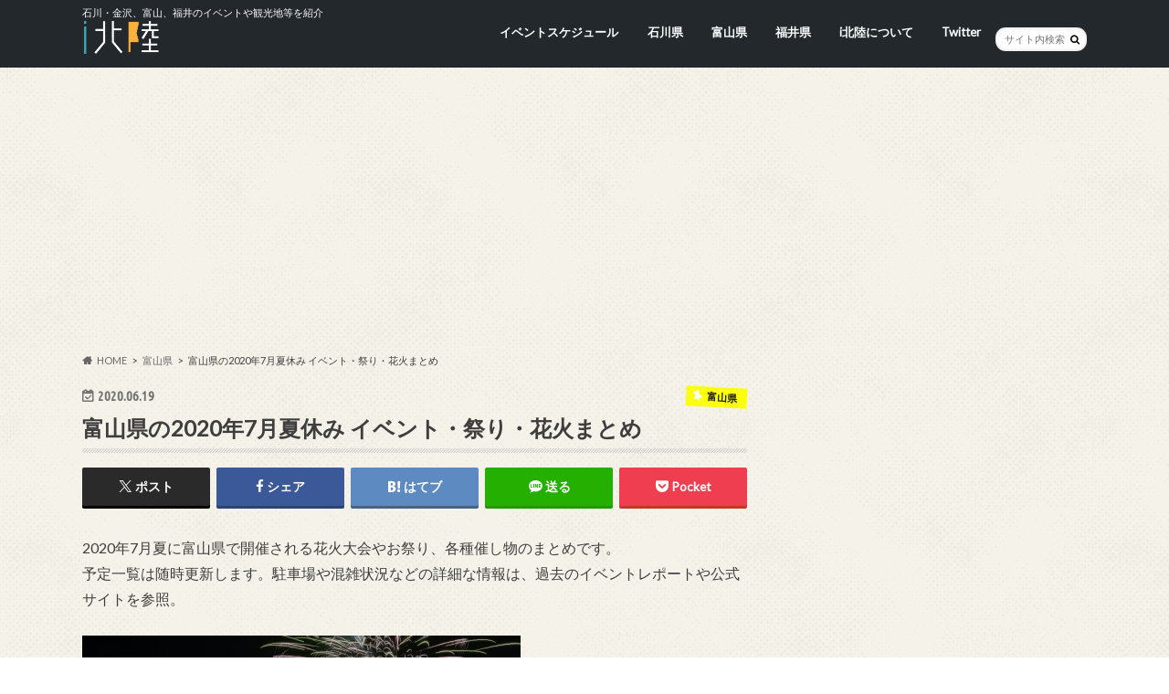

--- FILE ---
content_type: text/html; charset=UTF-8
request_url: https://ihoku.jp/toyama/437914.html
body_size: 22509
content:
<!doctype html>
<html dir="ltr" lang="ja" prefix="og: https://ogp.me/ns#">

<head>
<meta charset="utf-8">
<meta http-equiv="X-UA-Compatible" content="IE=edge">
<title>富山県の2020年7月夏休み イベント・祭り・花火まとめ</title>
<meta name="HandheldFriendly" content="True">
<meta name="MobileOptimized" content="320">
<meta name="viewport" content="width=device-width, initial-scale=1.0, minimum-scale=1.0, maximum-scale=1.0, user-scalable=no">


<link rel="pingback" href="https://ihoku.jp/xmlrpc.php">

<!--[if IE]>
<![endif]-->

<!-- GAタグ -->
<script async src="https://www.googletagmanager.com/gtag/js?id=G-HD1TTG20F7"></script>
<script>
  window.dataLayer = window.dataLayer || [];
  function gtag(){dataLayer.push(arguments);}
  gtag('js', new Date());

  gtag('config', 'G-HD1TTG20F7');
</script>



		<!-- All in One SEO 4.9.3 - aioseo.com -->
	<meta name="robots" content="max-image-preview:large" />
	<meta name="author" content="ND600"/>
	<meta name="keywords" content="7月,イベントスケジュール,まとめ,富山県" />
	<link rel="canonical" href="https://ihoku.jp/toyama/437914.html" />
	<meta name="generator" content="All in One SEO (AIOSEO) 4.9.3" />
		<meta property="og:locale" content="ja_JP" />
		<meta property="og:site_name" content="i北陸" />
		<meta property="og:type" content="article" />
		<meta property="og:title" content="富山県の2020年7月夏休み イベント・祭り・花火まとめ" />
		<meta property="og:url" content="https://ihoku.jp/toyama/437914.html" />
		<meta property="og:image" content="https://ihoku.jp/wp-content/uploads/2019/07/IH2_4073.jpg" />
		<meta property="og:image:secure_url" content="https://ihoku.jp/wp-content/uploads/2019/07/IH2_4073.jpg" />
		<meta property="og:image:width" content="1280" />
		<meta property="og:image:height" content="854" />
		<meta property="article:published_time" content="2020-06-19T09:30:05+00:00" />
		<meta property="article:modified_time" content="2020-06-19T09:30:05+00:00" />
		<meta name="twitter:card" content="summary_large_image" />
		<meta name="twitter:site" content="@ihokujp" />
		<meta name="twitter:title" content="富山県の2020年7月夏休み イベント・祭り・花火まとめ" />
		<meta name="twitter:image" content="https://ihoku.jp/wp-content/uploads/2019/07/IH2_4073.jpg" />
		<script type="application/ld+json" class="aioseo-schema">
			{"@context":"https:\/\/schema.org","@graph":[{"@type":"Article","@id":"https:\/\/ihoku.jp\/toyama\/437914.html#article","name":"\u5bcc\u5c71\u770c\u306e2020\u5e747\u6708\u590f\u4f11\u307f \u30a4\u30d9\u30f3\u30c8\u30fb\u796d\u308a\u30fb\u82b1\u706b\u307e\u3068\u3081","headline":"\u5bcc\u5c71\u770c\u306e2020\u5e747\u6708\u590f\u4f11\u307f \u30a4\u30d9\u30f3\u30c8\u30fb\u796d\u308a\u30fb\u82b1\u706b\u307e\u3068\u3081","author":{"@id":"https:\/\/ihoku.jp\/author\/satella#author"},"publisher":{"@id":"https:\/\/ihoku.jp\/#organization"},"image":{"@type":"ImageObject","url":"https:\/\/ihoku.jp\/wp-content\/uploads\/2019\/07\/IH2_4073.jpg","width":1280,"height":854},"datePublished":"2020-06-19T18:30:05+09:00","dateModified":"2020-06-19T18:30:05+09:00","inLanguage":"ja","mainEntityOfPage":{"@id":"https:\/\/ihoku.jp\/toyama\/437914.html#webpage"},"isPartOf":{"@id":"https:\/\/ihoku.jp\/toyama\/437914.html#webpage"},"articleSection":"\u5bcc\u5c71\u770c, 7\u6708, \u30a4\u30d9\u30f3\u30c8\u30b9\u30b1\u30b8\u30e5\u30fc\u30eb, \u307e\u3068\u3081"},{"@type":"BreadcrumbList","@id":"https:\/\/ihoku.jp\/toyama\/437914.html#breadcrumblist","itemListElement":[{"@type":"ListItem","@id":"https:\/\/ihoku.jp#listItem","position":1,"name":"Home","item":"https:\/\/ihoku.jp","nextItem":{"@type":"ListItem","@id":"https:\/\/ihoku.jp\/toyama#listItem","name":"\u5bcc\u5c71\u770c"}},{"@type":"ListItem","@id":"https:\/\/ihoku.jp\/toyama#listItem","position":2,"name":"\u5bcc\u5c71\u770c","item":"https:\/\/ihoku.jp\/toyama","nextItem":{"@type":"ListItem","@id":"https:\/\/ihoku.jp\/toyama\/437914.html#listItem","name":"\u5bcc\u5c71\u770c\u306e2020\u5e747\u6708\u590f\u4f11\u307f \u30a4\u30d9\u30f3\u30c8\u30fb\u796d\u308a\u30fb\u82b1\u706b\u307e\u3068\u3081"},"previousItem":{"@type":"ListItem","@id":"https:\/\/ihoku.jp#listItem","name":"Home"}},{"@type":"ListItem","@id":"https:\/\/ihoku.jp\/toyama\/437914.html#listItem","position":3,"name":"\u5bcc\u5c71\u770c\u306e2020\u5e747\u6708\u590f\u4f11\u307f \u30a4\u30d9\u30f3\u30c8\u30fb\u796d\u308a\u30fb\u82b1\u706b\u307e\u3068\u3081","previousItem":{"@type":"ListItem","@id":"https:\/\/ihoku.jp\/toyama#listItem","name":"\u5bcc\u5c71\u770c"}}]},{"@type":"Organization","@id":"https:\/\/ihoku.jp\/#organization","name":"i\u5317\u9678","description":"\u77f3\u5ddd\u30fb\u91d1\u6ca2\u3001\u5bcc\u5c71\u3001\u798f\u4e95\u306e\u30a4\u30d9\u30f3\u30c8\u3084\u89b3\u5149\u5730\u7b49\u3092\u7d39\u4ecb","url":"https:\/\/ihoku.jp\/","logo":{"@type":"ImageObject","url":"https:\/\/ihoku.jp\/wp-content\/uploads\/2015\/02\/logo.png","@id":"https:\/\/ihoku.jp\/toyama\/437914.html\/#organizationLogo","width":95,"height":44},"image":{"@id":"https:\/\/ihoku.jp\/toyama\/437914.html\/#organizationLogo"}},{"@type":"Person","@id":"https:\/\/ihoku.jp\/author\/satella#author","url":"https:\/\/ihoku.jp\/author\/satella","name":"ND600"},{"@type":"WebPage","@id":"https:\/\/ihoku.jp\/toyama\/437914.html#webpage","url":"https:\/\/ihoku.jp\/toyama\/437914.html","name":"\u5bcc\u5c71\u770c\u306e2020\u5e747\u6708\u590f\u4f11\u307f \u30a4\u30d9\u30f3\u30c8\u30fb\u796d\u308a\u30fb\u82b1\u706b\u307e\u3068\u3081","inLanguage":"ja","isPartOf":{"@id":"https:\/\/ihoku.jp\/#website"},"breadcrumb":{"@id":"https:\/\/ihoku.jp\/toyama\/437914.html#breadcrumblist"},"author":{"@id":"https:\/\/ihoku.jp\/author\/satella#author"},"creator":{"@id":"https:\/\/ihoku.jp\/author\/satella#author"},"image":{"@type":"ImageObject","url":"https:\/\/ihoku.jp\/wp-content\/uploads\/2019\/07\/IH2_4073.jpg","@id":"https:\/\/ihoku.jp\/toyama\/437914.html\/#mainImage","width":1280,"height":854},"primaryImageOfPage":{"@id":"https:\/\/ihoku.jp\/toyama\/437914.html#mainImage"},"datePublished":"2020-06-19T18:30:05+09:00","dateModified":"2020-06-19T18:30:05+09:00"},{"@type":"WebSite","@id":"https:\/\/ihoku.jp\/#website","url":"https:\/\/ihoku.jp\/","name":"i\u5317\u9678","description":"\u77f3\u5ddd\u30fb\u91d1\u6ca2\u3001\u5bcc\u5c71\u3001\u798f\u4e95\u306e\u30a4\u30d9\u30f3\u30c8\u3084\u89b3\u5149\u5730\u7b49\u3092\u7d39\u4ecb","inLanguage":"ja","publisher":{"@id":"https:\/\/ihoku.jp\/#organization"}}]}
		</script>
		<!-- All in One SEO -->

<link rel='dns-prefetch' href='//ajax.googleapis.com' />
<link rel='dns-prefetch' href='//fonts.googleapis.com' />
<link rel='dns-prefetch' href='//maxcdn.bootstrapcdn.com' />
<link rel="alternate" type="application/rss+xml" title="i北陸 &raquo; フィード" href="https://ihoku.jp/feed" />
<link rel="alternate" type="application/rss+xml" title="i北陸 &raquo; コメントフィード" href="https://ihoku.jp/comments/feed" />
<link rel="alternate" title="oEmbed (JSON)" type="application/json+oembed" href="https://ihoku.jp/wp-json/oembed/1.0/embed?url=https%3A%2F%2Fihoku.jp%2Ftoyama%2F437914.html" />
<link rel="alternate" title="oEmbed (XML)" type="text/xml+oembed" href="https://ihoku.jp/wp-json/oembed/1.0/embed?url=https%3A%2F%2Fihoku.jp%2Ftoyama%2F437914.html&#038;format=xml" />
<style id='wp-img-auto-sizes-contain-inline-css' type='text/css'>
img:is([sizes=auto i],[sizes^="auto," i]){contain-intrinsic-size:3000px 1500px}
/*# sourceURL=wp-img-auto-sizes-contain-inline-css */
</style>
<style id='wp-emoji-styles-inline-css' type='text/css'>

	img.wp-smiley, img.emoji {
		display: inline !important;
		border: none !important;
		box-shadow: none !important;
		height: 1em !important;
		width: 1em !important;
		margin: 0 0.07em !important;
		vertical-align: -0.1em !important;
		background: none !important;
		padding: 0 !important;
	}
/*# sourceURL=wp-emoji-styles-inline-css */
</style>
<style id='wp-block-library-inline-css' type='text/css'>
:root{--wp-block-synced-color:#7a00df;--wp-block-synced-color--rgb:122,0,223;--wp-bound-block-color:var(--wp-block-synced-color);--wp-editor-canvas-background:#ddd;--wp-admin-theme-color:#007cba;--wp-admin-theme-color--rgb:0,124,186;--wp-admin-theme-color-darker-10:#006ba1;--wp-admin-theme-color-darker-10--rgb:0,107,160.5;--wp-admin-theme-color-darker-20:#005a87;--wp-admin-theme-color-darker-20--rgb:0,90,135;--wp-admin-border-width-focus:2px}@media (min-resolution:192dpi){:root{--wp-admin-border-width-focus:1.5px}}.wp-element-button{cursor:pointer}:root .has-very-light-gray-background-color{background-color:#eee}:root .has-very-dark-gray-background-color{background-color:#313131}:root .has-very-light-gray-color{color:#eee}:root .has-very-dark-gray-color{color:#313131}:root .has-vivid-green-cyan-to-vivid-cyan-blue-gradient-background{background:linear-gradient(135deg,#00d084,#0693e3)}:root .has-purple-crush-gradient-background{background:linear-gradient(135deg,#34e2e4,#4721fb 50%,#ab1dfe)}:root .has-hazy-dawn-gradient-background{background:linear-gradient(135deg,#faaca8,#dad0ec)}:root .has-subdued-olive-gradient-background{background:linear-gradient(135deg,#fafae1,#67a671)}:root .has-atomic-cream-gradient-background{background:linear-gradient(135deg,#fdd79a,#004a59)}:root .has-nightshade-gradient-background{background:linear-gradient(135deg,#330968,#31cdcf)}:root .has-midnight-gradient-background{background:linear-gradient(135deg,#020381,#2874fc)}:root{--wp--preset--font-size--normal:16px;--wp--preset--font-size--huge:42px}.has-regular-font-size{font-size:1em}.has-larger-font-size{font-size:2.625em}.has-normal-font-size{font-size:var(--wp--preset--font-size--normal)}.has-huge-font-size{font-size:var(--wp--preset--font-size--huge)}.has-text-align-center{text-align:center}.has-text-align-left{text-align:left}.has-text-align-right{text-align:right}.has-fit-text{white-space:nowrap!important}#end-resizable-editor-section{display:none}.aligncenter{clear:both}.items-justified-left{justify-content:flex-start}.items-justified-center{justify-content:center}.items-justified-right{justify-content:flex-end}.items-justified-space-between{justify-content:space-between}.screen-reader-text{border:0;clip-path:inset(50%);height:1px;margin:-1px;overflow:hidden;padding:0;position:absolute;width:1px;word-wrap:normal!important}.screen-reader-text:focus{background-color:#ddd;clip-path:none;color:#444;display:block;font-size:1em;height:auto;left:5px;line-height:normal;padding:15px 23px 14px;text-decoration:none;top:5px;width:auto;z-index:100000}html :where(.has-border-color){border-style:solid}html :where([style*=border-top-color]){border-top-style:solid}html :where([style*=border-right-color]){border-right-style:solid}html :where([style*=border-bottom-color]){border-bottom-style:solid}html :where([style*=border-left-color]){border-left-style:solid}html :where([style*=border-width]){border-style:solid}html :where([style*=border-top-width]){border-top-style:solid}html :where([style*=border-right-width]){border-right-style:solid}html :where([style*=border-bottom-width]){border-bottom-style:solid}html :where([style*=border-left-width]){border-left-style:solid}html :where(img[class*=wp-image-]){height:auto;max-width:100%}:where(figure){margin:0 0 1em}html :where(.is-position-sticky){--wp-admin--admin-bar--position-offset:var(--wp-admin--admin-bar--height,0px)}@media screen and (max-width:600px){html :where(.is-position-sticky){--wp-admin--admin-bar--position-offset:0px}}

/*# sourceURL=wp-block-library-inline-css */
</style><style id='global-styles-inline-css' type='text/css'>
:root{--wp--preset--aspect-ratio--square: 1;--wp--preset--aspect-ratio--4-3: 4/3;--wp--preset--aspect-ratio--3-4: 3/4;--wp--preset--aspect-ratio--3-2: 3/2;--wp--preset--aspect-ratio--2-3: 2/3;--wp--preset--aspect-ratio--16-9: 16/9;--wp--preset--aspect-ratio--9-16: 9/16;--wp--preset--color--black: #000000;--wp--preset--color--cyan-bluish-gray: #abb8c3;--wp--preset--color--white: #ffffff;--wp--preset--color--pale-pink: #f78da7;--wp--preset--color--vivid-red: #cf2e2e;--wp--preset--color--luminous-vivid-orange: #ff6900;--wp--preset--color--luminous-vivid-amber: #fcb900;--wp--preset--color--light-green-cyan: #7bdcb5;--wp--preset--color--vivid-green-cyan: #00d084;--wp--preset--color--pale-cyan-blue: #8ed1fc;--wp--preset--color--vivid-cyan-blue: #0693e3;--wp--preset--color--vivid-purple: #9b51e0;--wp--preset--gradient--vivid-cyan-blue-to-vivid-purple: linear-gradient(135deg,rgb(6,147,227) 0%,rgb(155,81,224) 100%);--wp--preset--gradient--light-green-cyan-to-vivid-green-cyan: linear-gradient(135deg,rgb(122,220,180) 0%,rgb(0,208,130) 100%);--wp--preset--gradient--luminous-vivid-amber-to-luminous-vivid-orange: linear-gradient(135deg,rgb(252,185,0) 0%,rgb(255,105,0) 100%);--wp--preset--gradient--luminous-vivid-orange-to-vivid-red: linear-gradient(135deg,rgb(255,105,0) 0%,rgb(207,46,46) 100%);--wp--preset--gradient--very-light-gray-to-cyan-bluish-gray: linear-gradient(135deg,rgb(238,238,238) 0%,rgb(169,184,195) 100%);--wp--preset--gradient--cool-to-warm-spectrum: linear-gradient(135deg,rgb(74,234,220) 0%,rgb(151,120,209) 20%,rgb(207,42,186) 40%,rgb(238,44,130) 60%,rgb(251,105,98) 80%,rgb(254,248,76) 100%);--wp--preset--gradient--blush-light-purple: linear-gradient(135deg,rgb(255,206,236) 0%,rgb(152,150,240) 100%);--wp--preset--gradient--blush-bordeaux: linear-gradient(135deg,rgb(254,205,165) 0%,rgb(254,45,45) 50%,rgb(107,0,62) 100%);--wp--preset--gradient--luminous-dusk: linear-gradient(135deg,rgb(255,203,112) 0%,rgb(199,81,192) 50%,rgb(65,88,208) 100%);--wp--preset--gradient--pale-ocean: linear-gradient(135deg,rgb(255,245,203) 0%,rgb(182,227,212) 50%,rgb(51,167,181) 100%);--wp--preset--gradient--electric-grass: linear-gradient(135deg,rgb(202,248,128) 0%,rgb(113,206,126) 100%);--wp--preset--gradient--midnight: linear-gradient(135deg,rgb(2,3,129) 0%,rgb(40,116,252) 100%);--wp--preset--font-size--small: 13px;--wp--preset--font-size--medium: 20px;--wp--preset--font-size--large: 36px;--wp--preset--font-size--x-large: 42px;--wp--preset--spacing--20: 0.44rem;--wp--preset--spacing--30: 0.67rem;--wp--preset--spacing--40: 1rem;--wp--preset--spacing--50: 1.5rem;--wp--preset--spacing--60: 2.25rem;--wp--preset--spacing--70: 3.38rem;--wp--preset--spacing--80: 5.06rem;--wp--preset--shadow--natural: 6px 6px 9px rgba(0, 0, 0, 0.2);--wp--preset--shadow--deep: 12px 12px 50px rgba(0, 0, 0, 0.4);--wp--preset--shadow--sharp: 6px 6px 0px rgba(0, 0, 0, 0.2);--wp--preset--shadow--outlined: 6px 6px 0px -3px rgb(255, 255, 255), 6px 6px rgb(0, 0, 0);--wp--preset--shadow--crisp: 6px 6px 0px rgb(0, 0, 0);}:where(.is-layout-flex){gap: 0.5em;}:where(.is-layout-grid){gap: 0.5em;}body .is-layout-flex{display: flex;}.is-layout-flex{flex-wrap: wrap;align-items: center;}.is-layout-flex > :is(*, div){margin: 0;}body .is-layout-grid{display: grid;}.is-layout-grid > :is(*, div){margin: 0;}:where(.wp-block-columns.is-layout-flex){gap: 2em;}:where(.wp-block-columns.is-layout-grid){gap: 2em;}:where(.wp-block-post-template.is-layout-flex){gap: 1.25em;}:where(.wp-block-post-template.is-layout-grid){gap: 1.25em;}.has-black-color{color: var(--wp--preset--color--black) !important;}.has-cyan-bluish-gray-color{color: var(--wp--preset--color--cyan-bluish-gray) !important;}.has-white-color{color: var(--wp--preset--color--white) !important;}.has-pale-pink-color{color: var(--wp--preset--color--pale-pink) !important;}.has-vivid-red-color{color: var(--wp--preset--color--vivid-red) !important;}.has-luminous-vivid-orange-color{color: var(--wp--preset--color--luminous-vivid-orange) !important;}.has-luminous-vivid-amber-color{color: var(--wp--preset--color--luminous-vivid-amber) !important;}.has-light-green-cyan-color{color: var(--wp--preset--color--light-green-cyan) !important;}.has-vivid-green-cyan-color{color: var(--wp--preset--color--vivid-green-cyan) !important;}.has-pale-cyan-blue-color{color: var(--wp--preset--color--pale-cyan-blue) !important;}.has-vivid-cyan-blue-color{color: var(--wp--preset--color--vivid-cyan-blue) !important;}.has-vivid-purple-color{color: var(--wp--preset--color--vivid-purple) !important;}.has-black-background-color{background-color: var(--wp--preset--color--black) !important;}.has-cyan-bluish-gray-background-color{background-color: var(--wp--preset--color--cyan-bluish-gray) !important;}.has-white-background-color{background-color: var(--wp--preset--color--white) !important;}.has-pale-pink-background-color{background-color: var(--wp--preset--color--pale-pink) !important;}.has-vivid-red-background-color{background-color: var(--wp--preset--color--vivid-red) !important;}.has-luminous-vivid-orange-background-color{background-color: var(--wp--preset--color--luminous-vivid-orange) !important;}.has-luminous-vivid-amber-background-color{background-color: var(--wp--preset--color--luminous-vivid-amber) !important;}.has-light-green-cyan-background-color{background-color: var(--wp--preset--color--light-green-cyan) !important;}.has-vivid-green-cyan-background-color{background-color: var(--wp--preset--color--vivid-green-cyan) !important;}.has-pale-cyan-blue-background-color{background-color: var(--wp--preset--color--pale-cyan-blue) !important;}.has-vivid-cyan-blue-background-color{background-color: var(--wp--preset--color--vivid-cyan-blue) !important;}.has-vivid-purple-background-color{background-color: var(--wp--preset--color--vivid-purple) !important;}.has-black-border-color{border-color: var(--wp--preset--color--black) !important;}.has-cyan-bluish-gray-border-color{border-color: var(--wp--preset--color--cyan-bluish-gray) !important;}.has-white-border-color{border-color: var(--wp--preset--color--white) !important;}.has-pale-pink-border-color{border-color: var(--wp--preset--color--pale-pink) !important;}.has-vivid-red-border-color{border-color: var(--wp--preset--color--vivid-red) !important;}.has-luminous-vivid-orange-border-color{border-color: var(--wp--preset--color--luminous-vivid-orange) !important;}.has-luminous-vivid-amber-border-color{border-color: var(--wp--preset--color--luminous-vivid-amber) !important;}.has-light-green-cyan-border-color{border-color: var(--wp--preset--color--light-green-cyan) !important;}.has-vivid-green-cyan-border-color{border-color: var(--wp--preset--color--vivid-green-cyan) !important;}.has-pale-cyan-blue-border-color{border-color: var(--wp--preset--color--pale-cyan-blue) !important;}.has-vivid-cyan-blue-border-color{border-color: var(--wp--preset--color--vivid-cyan-blue) !important;}.has-vivid-purple-border-color{border-color: var(--wp--preset--color--vivid-purple) !important;}.has-vivid-cyan-blue-to-vivid-purple-gradient-background{background: var(--wp--preset--gradient--vivid-cyan-blue-to-vivid-purple) !important;}.has-light-green-cyan-to-vivid-green-cyan-gradient-background{background: var(--wp--preset--gradient--light-green-cyan-to-vivid-green-cyan) !important;}.has-luminous-vivid-amber-to-luminous-vivid-orange-gradient-background{background: var(--wp--preset--gradient--luminous-vivid-amber-to-luminous-vivid-orange) !important;}.has-luminous-vivid-orange-to-vivid-red-gradient-background{background: var(--wp--preset--gradient--luminous-vivid-orange-to-vivid-red) !important;}.has-very-light-gray-to-cyan-bluish-gray-gradient-background{background: var(--wp--preset--gradient--very-light-gray-to-cyan-bluish-gray) !important;}.has-cool-to-warm-spectrum-gradient-background{background: var(--wp--preset--gradient--cool-to-warm-spectrum) !important;}.has-blush-light-purple-gradient-background{background: var(--wp--preset--gradient--blush-light-purple) !important;}.has-blush-bordeaux-gradient-background{background: var(--wp--preset--gradient--blush-bordeaux) !important;}.has-luminous-dusk-gradient-background{background: var(--wp--preset--gradient--luminous-dusk) !important;}.has-pale-ocean-gradient-background{background: var(--wp--preset--gradient--pale-ocean) !important;}.has-electric-grass-gradient-background{background: var(--wp--preset--gradient--electric-grass) !important;}.has-midnight-gradient-background{background: var(--wp--preset--gradient--midnight) !important;}.has-small-font-size{font-size: var(--wp--preset--font-size--small) !important;}.has-medium-font-size{font-size: var(--wp--preset--font-size--medium) !important;}.has-large-font-size{font-size: var(--wp--preset--font-size--large) !important;}.has-x-large-font-size{font-size: var(--wp--preset--font-size--x-large) !important;}
/*# sourceURL=global-styles-inline-css */
</style>

<style id='classic-theme-styles-inline-css' type='text/css'>
/*! This file is auto-generated */
.wp-block-button__link{color:#fff;background-color:#32373c;border-radius:9999px;box-shadow:none;text-decoration:none;padding:calc(.667em + 2px) calc(1.333em + 2px);font-size:1.125em}.wp-block-file__button{background:#32373c;color:#fff;text-decoration:none}
/*# sourceURL=/wp-includes/css/classic-themes.min.css */
</style>
<link rel='stylesheet' id='style-css' href='https://ihoku.jp/wp-content/themes/hummingbird/style.css' type='text/css' media='all' />
<link rel='stylesheet' id='child-style-css' href='https://ihoku.jp/wp-content/themes/hummingbird_custom/style.css' type='text/css' media='all' />
<link rel='stylesheet' id='shortcode-css' href='https://ihoku.jp/wp-content/themes/hummingbird/library/css/shortcode.css' type='text/css' media='all' />
<link rel='stylesheet' id='gf_Ubuntu-css' href='//fonts.googleapis.com/css?family=Ubuntu+Condensed' type='text/css' media='all' />
<link rel='stylesheet' id='gf_Lato-css' href='//fonts.googleapis.com/css?family=Lato' type='text/css' media='all' />
<link rel='stylesheet' id='fontawesome-css' href='//maxcdn.bootstrapcdn.com/font-awesome/4.6.0/css/font-awesome.min.css' type='text/css' media='all' />
<script type="text/javascript" src="//ajax.googleapis.com/ajax/libs/jquery/1.12.4/jquery.min.js" id="jquery-js"></script>
<link rel="https://api.w.org/" href="https://ihoku.jp/wp-json/" /><link rel="alternate" title="JSON" type="application/json" href="https://ihoku.jp/wp-json/wp/v2/posts/437914" /><link rel='shortlink' href='https://ihoku.jp/?p=437914' />
<style type="text/css">
body{color: #3E3E3E;}
a{color: #3d46ff;}
a:hover{color: #92bedb;}
#main article footer .post-categories li a,#main article footer .tags a{  background: #3d46ff;  border:1px solid #3d46ff;}
#main article footer .tags a{color:#3d46ff; background: none;}
#main article footer .post-categories li a:hover,#main article footer .tags a:hover{ background:#92bedb;  border-color:#92bedb;}
input[type="text"],input[type="password"],input[type="datetime"],input[type="datetime-local"],input[type="date"],input[type="month"],input[type="time"],input[type="week"],input[type="number"],input[type="email"],input[type="url"],input[type="search"],input[type="tel"],input[type="color"],select,textarea,.field { background-color: #FFFFFF;}
/*ヘッダー*/
.header{background: #23282d; color: #ffffff;}
#logo a,.nav li a,.nav_btn{color: #ffffff;}
#logo a:hover,.nav li a:hover{color:#d6b3b3;}
@media only screen and (min-width: 768px) {
.nav ul {background: #0E0E0E;}
.nav li ul.sub-menu li a{color: #a89f9f;}
}
/*メインエリア*/
.widgettitle {background: #23282d; color:  #ffffff;}
.widget li a:after{color: #23282d!important;}
/* 投稿ページ */
.entry-content h2{background: #e55937;}
.entry-content h3{border-color: #e55937;}
.entry-content ul li:before{ background: #e55937;}
.entry-content ol li:before{ background: #e55937;}
/* カテゴリーラベル */
.post-list-card .post-list .eyecatch .cat-name,.top-post-list .post-list .eyecatch .cat-name,.byline .cat-name,.single .authorbox .author-newpost li .cat-name,.related-box li .cat-name,#top_carousel .cat-name{background: #fbff0f; color:  #191919;}
/* CTA */
.cta-inner{ background: #0E0E0E;}
/* ボタンの色 */
.btn-wrap a{background: #3d46ff;border: 1px solid #3d46ff;}
.btn-wrap a:hover{background: #92bedb;}
.btn-wrap.simple a{border:1px solid #3d46ff;color:#3d46ff;}
.btn-wrap.simple a:hover{background:#3d46ff;}
.readmore a{border:1px solid #3d46ff;color:#3d46ff;}
.readmore a:hover{background:#3d46ff;color:#fff;}
/* サイドバー */
.widget a{text-decoration:none; color:#666666;}
.widget a:hover{color:#999999;}
/*フッター*/
#footer-top{background-color: #0E0E0E; color: #CACACA;}
.footer a,#footer-top a{color: #a89f9f;}
#footer-top .widgettitle{color: #CACACA;}
.footer {background-color: #0E0E0E;color: #CACACA;}
.footer-links li:before{ color: #23282d;}
/* ページネーション */
.pagination a, .pagination span,.page-links a{border-color: #3d46ff; color: #3d46ff;}
.pagination .current,.pagination .current:hover,.page-links ul > li > span{background-color: #3d46ff; border-color: #3d46ff;}
.pagination a:hover, .pagination a:focus,.page-links a:hover, .page-links a:focus{background-color: #3d46ff; color: #fff;}
/* OTHER */
ul.wpp-list li a:before{background: #23282d;color: #ffffff;}
.blue-btn, .comment-reply-link, #submit { background-color: #3d46ff; }
.blue-btn:hover, .comment-reply-link:hover, #submit:hover, .blue-btn:focus, .comment-reply-link:focus, #submit:focus {background-color: #92bedb; }
</style>
<style type="text/css" id="custom-background-css">
body.custom-background { background-image: url("https://ihoku.jp/wp-content/themes/hummingbird/library/images/body_bg01.png"); background-position: left top; background-size: auto; background-repeat: repeat; background-attachment: scroll; }
</style>
	<link rel="icon" href="https://ihoku.jp/wp-content/uploads/2019/03/cropped-logo_fav-32x32.png" sizes="32x32" />
<link rel="icon" href="https://ihoku.jp/wp-content/uploads/2019/03/cropped-logo_fav-192x192.png" sizes="192x192" />
<link rel="apple-touch-icon" href="https://ihoku.jp/wp-content/uploads/2019/03/cropped-logo_fav-180x180.png" />
<meta name="msapplication-TileImage" content="https://ihoku.jp/wp-content/uploads/2019/03/cropped-logo_fav-270x270.png" />
		<style type="text/css" id="wp-custom-css">
			#ez-toc-container {
	background: #F9F9F9;
	border: 1px solid #AAAAAA;
	border-radius: 4px;
	-webkit-box-shadow: 0 1px 1px rgba(0, 0, 0, 0.05);
	box-shadow: 0 1px 1px rgba(0, 0, 0, 0.05);
	display: table;
	/*font-size: 95%;*/
	margin-bottom: 1em;
	padding: 10px;
	position: relative;
	width: 100%;
}

.ez-toc-widget-container {
	/*padding: 0 10px;*/
	position: relative;
	white-space: nowrap;
}

#ez-toc-container.ez-toc-light-blue {
	background: #EDF6FF;
}

#ez-toc-container.ez-toc-white {
	background: #FFFFFF;
}

#ez-toc-container.ez-toc-black {
	background: #000000;
}

#ez-toc-container.ez-toc-transparent {
	background: none transparent;
}

.ez-toc-widget-container ul.ez-toc-list {
	padding: 0 10px;
}

#ez-toc-container ul ul,
.ez-toc div.ez-toc-widget-container ul ul {
	margin-left: 1.5em;
}

#ez-toc-container ul,
#ez-toc-container li {
	margin: 0;
}

#ez-toc-container ul,
#ez-toc-container li,
#ez-toc-container ul li,
.ez-toc-widget-container,
.ez-toc-widget-container li {
	background: none;
	list-style-type: none;
	list-style: none;
	line-height: 1.6;
	margin: 0;
	overflow: hidden;
	z-index: 1;
}

/*#ez-toc-container.have_bullets li {*/
	/*padding-left: 12px;*/
/*}*/

#ez-toc-container p.ez-toc-title {
	text-align: left;
	/*font-family: "Arial Narrow", sans-serif;*/
	/*font-size: 120%;*/
	/*font-weight: 500;*/
	line-height: 1.45;
	margin: 0;
	padding: 0;
}

.ez-toc-title-container {
	display: table;
	width: 100%;
}

.ez-toc-title,
.ez-toc-title-toggle {
	display: table-cell;
	text-align: left;
	vertical-align: middle;
}

#ez-toc-container.ez-toc-black p.ez-toc-title {
	color: #FFF;
}

/*#ez-toc-container span.ez-toc-toggle {*/
	/*font-weight: 400;*/
	/*font-size: 90%;*/
/*}*/

#ez-toc-container div.ez-toc-title-container + ul.ez-toc-list {
	margin-top: 1em;
}

.ez-toc-wrap-left {
	float: left;
	margin-right: 10px;
}

.ez-toc-wrap-right {
	float: right;
	margin-left: 10px;
}

#ez-toc-container a {
	color: #444444;
	text-decoration: none;
	text-shadow: none;
}

#ez-toc-container a:visited {
	color: #9f9f9f;
}

#ez-toc-container a:hover {
	text-decoration: underline;
}

#ez-toc-container.ez-toc-black a {
	color: #FFF;
}

#ez-toc-container.ez-toc-black a:visited {
	color: #FFF;
}

#ez-toc-container a.ez-toc-toggle {
	color: #444444;
}

#ez-toc-container.counter-hierarchy ul,
.ez-toc-widget-container.counter-hierarchy ul,
#ez-toc-container.counter-flat ul,
.ez-toc-widget-container.counter-flat ul {
	counter-reset: item;
}

#ez-toc-container.counter-numeric li,
.ez-toc-widget-container.counter-numeric li {
	list-style-type: decimal;
	list-style-position: inside;
}

#ez-toc-container.counter-decimal ul.ez-toc-list li a::before,
.ez-toc-widget-container.counter-decimal ul.ez-toc-list li a::before {
	content: counters(item, ".") ". ";
	counter-increment: item;
}

#ez-toc-container.counter-roman li a::before,
.ez-toc-widget-container.counter-roman ul.ez-toc-list li a::before {
	content: counters(item, ".", upper-roman) ". ";
	counter-increment: item;
}

.ez-toc-widget-container ul.ez-toc-list li::before {
	content: ' ';
	position: absolute;
	left: 0;
	right: 0;
	height: 30px;
	line-height: 30px;
	z-index: -1;
}

.ez-toc-widget-container ul.ez-toc-list li.active::before {
	background-color: #EDEDED;
}

.ez-toc-widget-container li.active > a {
	font-weight: 900;
}

.ez-toc-btn {
	display: inline-block;
	padding: 6px 12px;
	margin-bottom: 0;
	font-size: 14px;
	font-weight: normal;
	line-height: 1.428571429;
	text-align: center;
	white-space: nowrap;
	vertical-align: middle;
	cursor: pointer;
	background-image: none;
	border: 1px solid transparent;
	border-radius: 4px;
	-webkit-user-select: none;
	-moz-user-select: none;
	-ms-user-select: none;
	-o-user-select: none;
	user-select: none
}

.ez-toc-btn:focus {
	outline: thin dotted #333;
	outline: 5px auto -webkit-focus-ring-color;
	outline-offset: -2px
}

.ez-toc-btn:hover,.ez-toc-btn:focus {
	color: #333;
	text-decoration: none
}

.ez-toc-btn:active,.ez-toc-btn.active {
	background-image: none;
	outline: 0;
	-webkit-box-shadow: inset 0 3px 5px rgba(0,0,0,0.125);
	box-shadow: inset 0 3px 5px rgba(0,0,0,0.125)
}

.ez-toc-btn-default {
	color: #333;
	background-color: #fff;
	border-color: #ccc
}

.ez-toc-btn-default:hover,.ez-toc-btn-default:focus,.ez-toc-btn-default:active,.ez-toc-btn-default.active {
	color: #333;
	background-color: #ebebeb;
	border-color: #adadad
}

.ez-toc-btn-default:active,.ez-toc-btn-default.active {
	background-image: none
}

/*.btn-lg {*/
	/*padding: 10px 16px;*/
	/*font-size: 18px;*/
	/*line-height: 1.33;*/
	/*border-radius: 6px*/
/*}*/

.ez-toc-btn-sm,.ez-toc-btn-xs {
	padding: 5px 10px;
	font-size: 12px;
	line-height: 1.5;
	border-radius: 3px
}

.ez-toc-btn-xs {
	padding: 1px 5px
}

.ez-toc-btn-default {
	text-shadow: 0 -1px 0 rgba(0,0,0,0.2);
	-webkit-box-shadow: inset 0 1px 0 rgba(255,255,255,0.15),0 1px 1px rgba(0,0,0,0.075);
	box-shadow: inset 0 1px 0 rgba(255,255,255,0.15),0 1px 1px rgba(0,0,0,0.075)
}

.ez-toc-btn-default:active {
	-webkit-box-shadow: inset 0 3px 5px rgba(0,0,0,0.125);
	box-shadow: inset 0 3px 5px rgba(0,0,0,0.125)
}

.ez-toc-btn:active,.btn.active {
	background-image: none
}

.ez-toc-btn-default {
	text-shadow: 0 1px 0 #fff;
	background-image: -webkit-gradient(linear,left 0,left 100%,from(#fff),to(#e0e0e0));
	background-image: -webkit-linear-gradient(top,#fff 0,#e0e0e0 100%);
	background-image: -moz-linear-gradient(top,#fff 0,#e0e0e0 100%);
	background-image: linear-gradient(to bottom,#fff 0,#e0e0e0 100%);
	background-repeat: repeat-x;
	border-color: #dbdbdb;
	border-color: #ccc;
	filter: progid:DXImageTransform.Microsoft.gradient(startColorstr='#ffffffff',endColorstr='#ffe0e0e0',GradientType=0);
	filter: progid:DXImageTransform.Microsoft.gradient(enabled=false)
}

.ez-toc-btn-default:hover,.ez-toc-btn-default:focus {
	background-color: #e0e0e0;
	background-position: 0 -15px
}

.ez-toc-btn-default:active,.ez-toc-btn-default.active {
	background-color: #e0e0e0;
	border-color: #dbdbdb
}

.ez-toc-pull-right {
	float: right !important;
	margin-left: 10px;
}

.ez-toc-glyphicon {
	position: relative;
	top: 1px;
	display: inline-block;
	font-family: 'Glyphicons Halflings';
	-webkit-font-smoothing: antialiased;
	font-style: normal;
	font-weight: normal;
	line-height: 1;
	-moz-osx-font-smoothing: grayscale
}

.ez-toc-glyphicon:empty {
	width: 1em
}

.ez-toc-toggle i.ez-toc-glyphicon {
	font-size: 16px;
	margin-left: 2px;
}

[class*="ez-toc-icon-"] {
	font-family: 'ez-toc-icomoon' !important; /* For better glyphicon compatibility */
	speak: none;
	font-style: normal;
	font-weight: normal;
	font-variant: normal;
	text-transform: none;
	line-height: 1;

	/* Better Font Rendering =========== */
	-webkit-font-smoothing: antialiased;
	-moz-osx-font-smoothing: grayscale;
}

.ez-toc-icon-toggle:before {
	content: "\e87a";
}
		</style>
		<link rel='stylesheet' id='yarppRelatedCss-css' href='https://ihoku.jp/wp-content/plugins/yet-another-related-posts-plugin/style/related.css' type='text/css' media='all' />
</head>

<body class="wp-singular post-template-default single single-post postid-437914 single-format-standard custom-background wp-theme-hummingbird wp-child-theme-hummingbird_custom">

<div id="container" class="h_simple ">

<header class="header" role="banner">
<div id="inner-header" class="wrap cf">
<p class="site_description">石川・金沢、富山、福井のイベントや観光地等を紹介</p><div id="logo" class="gf">
				<p class="h1 img"><a href="https://ihoku.jp" rel="nofollow"><img src="https://ihoku.jp/wp-content/uploads/2017/03/logo2.png" alt="i北陸"></a></p>
	</div>

<nav id="g_nav" role="navigation">
<form role="search" method="get" id="searchform" class="searchform" action="https://ihoku.jp/">
<div>
<label for="s" class="screen-reader-text"></label>
<input type="search" id="s" name="s" value="" placeholder="サイト内検索" /><button type="submit" id="searchsubmit" ><i class="fa fa-search"></i></button>
</div>
</form>
<ul id="menu-main2" class="nav top-nav cf"><li id="menu-item-427799" class="menu-item menu-item-type-custom menu-item-object-custom menu-item-427799"><a href="https://ihoku.jp/tag/schedule">イベントスケジュール<span class="gf"></span></a></li>
<li id="menu-item-7420" class="menu-item menu-item-type-taxonomy menu-item-object-category menu-item-has-children menu-item-7420"><a href="https://ihoku.jp/ishikawa">石川県<span class="gf"></span></a>
<ul class="sub-menu">
	<li id="menu-item-427831" class="menu-item menu-item-type-taxonomy menu-item-object-category menu-item-427831"><a href="https://ihoku.jp/ishikawa/kanazawa-city">金沢市<span class="gf"></span></a></li>
	<li id="menu-item-427833" class="menu-item menu-item-type-taxonomy menu-item-object-category menu-item-427833"><a href="https://ihoku.jp/ishikawa/nanao">七尾市<span class="gf"></span></a></li>
	<li id="menu-item-427835" class="menu-item menu-item-type-taxonomy menu-item-object-category menu-item-427835"><a href="https://ihoku.jp/ishikawa/uchinada">内灘町<span class="gf"></span></a></li>
	<li id="menu-item-427839" class="menu-item menu-item-type-taxonomy menu-item-object-category menu-item-427839"><a href="https://ihoku.jp/ishikawa/kawakita">川北町<span class="gf"></span></a></li>
	<li id="menu-item-427832" class="menu-item menu-item-type-taxonomy menu-item-object-category menu-item-427832"><a href="https://ihoku.jp/ishikawa/kahoku">かほく市<span class="gf"></span></a></li>
	<li id="menu-item-427847" class="menu-item menu-item-type-taxonomy menu-item-object-category menu-item-427847"><a href="https://ihoku.jp/ishikawa/nomi">能美市<span class="gf"></span></a></li>
	<li id="menu-item-427844" class="menu-item menu-item-type-taxonomy menu-item-object-category menu-item-427844"><a href="https://ihoku.jp/ishikawa/anamizu">穴水町<span class="gf"></span></a></li>
	<li id="menu-item-427838" class="menu-item menu-item-type-taxonomy menu-item-object-category menu-item-427838"><a href="https://ihoku.jp/ishikawa/komatsu">小松市<span class="gf"></span></a></li>
	<li id="menu-item-427848" class="menu-item menu-item-type-taxonomy menu-item-object-category menu-item-427848"><a href="https://ihoku.jp/ishikawa/wajima">輪島市<span class="gf"></span></a></li>
	<li id="menu-item-427842" class="menu-item menu-item-type-taxonomy menu-item-object-category menu-item-427842"><a href="https://ihoku.jp/ishikawa/suzu">珠洲市<span class="gf"></span></a></li>
	<li id="menu-item-427843" class="menu-item menu-item-type-taxonomy menu-item-object-category menu-item-427843"><a href="https://ihoku.jp/ishikawa/hakusan">白山市<span class="gf"></span></a></li>
	<li id="menu-item-427846" class="menu-item menu-item-type-taxonomy menu-item-object-category menu-item-427846"><a href="https://ihoku.jp/ishikawa/noto-cho">能登町<span class="gf"></span></a></li>
	<li id="menu-item-427841" class="menu-item menu-item-type-taxonomy menu-item-object-category menu-item-427841"><a href="https://ihoku.jp/ishikawa/tsubata">津幡町<span class="gf"></span></a></li>
	<li id="menu-item-427840" class="menu-item menu-item-type-taxonomy menu-item-object-category menu-item-427840"><a href="https://ihoku.jp/ishikawa/shika">志賀町<span class="gf"></span></a></li>
	<li id="menu-item-427837" class="menu-item menu-item-type-taxonomy menu-item-object-category menu-item-427837"><a href="https://ihoku.jp/ishikawa/hodatsushimizu">宝達志水町<span class="gf"></span></a></li>
	<li id="menu-item-427834" class="menu-item menu-item-type-taxonomy menu-item-object-category menu-item-427834"><a href="https://ihoku.jp/ishikawa/nakanoto">中能登町<span class="gf"></span></a></li>
	<li id="menu-item-427849" class="menu-item menu-item-type-taxonomy menu-item-object-category menu-item-427849"><a href="https://ihoku.jp/ishikawa/nonoichi">野々市市<span class="gf"></span></a></li>
	<li id="menu-item-427836" class="menu-item menu-item-type-taxonomy menu-item-object-category menu-item-427836"><a href="https://ihoku.jp/ishikawa/kaga">加賀市<span class="gf"></span></a></li>
	<li id="menu-item-427845" class="menu-item menu-item-type-taxonomy menu-item-object-category menu-item-427845"><a href="https://ihoku.jp/ishikawa/hakui">羽咋市<span class="gf"></span></a></li>
</ul>
</li>
<li id="menu-item-7421" class="menu-item menu-item-type-taxonomy menu-item-object-category current-post-ancestor current-menu-parent current-post-parent menu-item-has-children menu-item-7421"><a href="https://ihoku.jp/toyama">富山県<span class="gf"></span></a>
<ul class="sub-menu">
	<li id="menu-item-427803" class="menu-item menu-item-type-taxonomy menu-item-object-category menu-item-427803"><a href="https://ihoku.jp/toyama/toyama-city">富山市<span class="gf"></span></a></li>
	<li id="menu-item-427807" class="menu-item menu-item-type-taxonomy menu-item-object-category menu-item-427807"><a href="https://ihoku.jp/toyama/himi">氷見市<span class="gf"></span></a></li>
	<li id="menu-item-427801" class="menu-item menu-item-type-taxonomy menu-item-object-category menu-item-427801"><a href="https://ihoku.jp/toyama/nyuzen">入善町<span class="gf"></span></a></li>
	<li id="menu-item-427802" class="menu-item menu-item-type-taxonomy menu-item-object-category menu-item-427802"><a href="https://ihoku.jp/toyama/nanto">南砺市<span class="gf"></span></a></li>
	<li id="menu-item-427810" class="menu-item menu-item-type-taxonomy menu-item-object-category menu-item-427810"><a href="https://ihoku.jp/toyama/tateyama">立山町<span class="gf"></span></a></li>
	<li id="menu-item-427800" class="menu-item menu-item-type-taxonomy menu-item-object-category menu-item-427800"><a href="https://ihoku.jp/toyama/kamiichi">上市町<span class="gf"></span></a></li>
	<li id="menu-item-427804" class="menu-item menu-item-type-taxonomy menu-item-object-category menu-item-427804"><a href="https://ihoku.jp/toyama/imizu">射水市<span class="gf"></span></a></li>
	<li id="menu-item-427806" class="menu-item menu-item-type-taxonomy menu-item-object-category menu-item-427806"><a href="https://ihoku.jp/toyama/asahi">朝日町<span class="gf"></span></a></li>
	<li id="menu-item-427809" class="menu-item menu-item-type-taxonomy menu-item-object-category menu-item-427809"><a href="https://ihoku.jp/toyama/tonami">砺波市<span class="gf"></span></a></li>
	<li id="menu-item-427805" class="menu-item menu-item-type-taxonomy menu-item-object-category menu-item-427805"><a href="https://ihoku.jp/toyama/oyabe">小矢部市<span class="gf"></span></a></li>
	<li id="menu-item-427827" class="menu-item menu-item-type-taxonomy menu-item-object-category menu-item-427827"><a href="https://ihoku.jp/toyama/uozu">魚津市<span class="gf"></span></a></li>
	<li id="menu-item-427811" class="menu-item menu-item-type-taxonomy menu-item-object-category menu-item-427811"><a href="https://ihoku.jp/toyama/funahashi">舟橋村<span class="gf"></span></a></li>
	<li id="menu-item-427828" class="menu-item menu-item-type-taxonomy menu-item-object-category menu-item-427828"><a href="https://ihoku.jp/toyama/kurobe">黒部市<span class="gf"></span></a></li>
	<li id="menu-item-427826" class="menu-item menu-item-type-taxonomy menu-item-object-category menu-item-427826"><a href="https://ihoku.jp/toyama/takaoka">高岡市<span class="gf"></span></a></li>
	<li id="menu-item-427808" class="menu-item menu-item-type-taxonomy menu-item-object-category menu-item-427808"><a href="https://ihoku.jp/toyama/namerikawa">滑川市<span class="gf"></span></a></li>
</ul>
</li>
<li id="menu-item-7422" class="menu-item menu-item-type-taxonomy menu-item-object-category menu-item-has-children menu-item-7422"><a href="https://ihoku.jp/fukui">福井県<span class="gf"></span></a>
<ul class="sub-menu">
	<li id="menu-item-427822" class="menu-item menu-item-type-taxonomy menu-item-object-category menu-item-427822"><a href="https://ihoku.jp/fukui/fukui-city">福井市<span class="gf"></span></a></li>
	<li id="menu-item-427819" class="menu-item menu-item-type-taxonomy menu-item-object-category menu-item-427819"><a href="https://ihoku.jp/fukui/tsuruga">敦賀市<span class="gf"></span></a></li>
	<li id="menu-item-427818" class="menu-item menu-item-type-taxonomy menu-item-object-category menu-item-427818"><a href="https://ihoku.jp/fukui/obama">小浜市<span class="gf"></span></a></li>
	<li id="menu-item-427817" class="menu-item menu-item-type-taxonomy menu-item-object-category menu-item-427817"><a href="https://ihoku.jp/fukui/ono">大野市<span class="gf"></span></a></li>
	<li id="menu-item-427816" class="menu-item menu-item-type-taxonomy menu-item-object-category menu-item-427816"><a href="https://ihoku.jp/fukui/sakai">坂井市<span class="gf"></span></a></li>
	<li id="menu-item-427815" class="menu-item menu-item-type-taxonomy menu-item-object-category menu-item-427815"><a href="https://ihoku.jp/fukui/minamiechizen">南越前町<span class="gf"></span></a></li>
	<li id="menu-item-427814" class="menu-item menu-item-type-taxonomy menu-item-object-category menu-item-427814"><a href="https://ihoku.jp/fukui/katsuyama">勝山市<span class="gf"></span></a></li>
	<li id="menu-item-427825" class="menu-item menu-item-type-taxonomy menu-item-object-category menu-item-427825"><a href="https://ihoku.jp/fukui/echizencho">越前町<span class="gf"></span></a></li>
	<li id="menu-item-427824" class="menu-item menu-item-type-taxonomy menu-item-object-category menu-item-427824"><a href="https://ihoku.jp/fukui/wakasa">若狭町<span class="gf"></span></a></li>
	<li id="menu-item-427823" class="menu-item menu-item-type-taxonomy menu-item-object-category menu-item-427823"><a href="https://ihoku.jp/fukui/mihama">美浜町<span class="gf"></span></a></li>
	<li id="menu-item-427812" class="menu-item menu-item-type-taxonomy menu-item-object-category menu-item-427812"><a href="https://ihoku.jp/fukui/awara">あわら市<span class="gf"></span></a></li>
	<li id="menu-item-427820" class="menu-item menu-item-type-taxonomy menu-item-object-category menu-item-427820"><a href="https://ihoku.jp/fukui/eiheiji">永平寺町<span class="gf"></span></a></li>
	<li id="menu-item-427821" class="menu-item menu-item-type-taxonomy menu-item-object-category menu-item-427821"><a href="https://ihoku.jp/fukui/ikeda">池田町<span class="gf"></span></a></li>
	<li id="menu-item-427830" class="menu-item menu-item-type-taxonomy menu-item-object-category menu-item-427830"><a href="https://ihoku.jp/fukui/sabae">鯖江市<span class="gf"></span></a></li>
	<li id="menu-item-427813" class="menu-item menu-item-type-taxonomy menu-item-object-category menu-item-427813"><a href="https://ihoku.jp/fukui/ohi">おおい町<span class="gf"></span></a></li>
	<li id="menu-item-427829" class="menu-item menu-item-type-taxonomy menu-item-object-category menu-item-427829"><a href="https://ihoku.jp/fukui/takahama">高浜町<span class="gf"></span></a></li>
</ul>
</li>
<li id="menu-item-7423" class="menu-item menu-item-type-post_type menu-item-object-page menu-item-7423"><a href="https://ihoku.jp/about">i北陸について<span class="gf"></span></a></li>
<li id="menu-item-7425" class="menu-item menu-item-type-custom menu-item-object-custom menu-item-7425"><a href="https://twitter.com/ihokujp">Twitter<span class="gf"></span></a></li>
</ul></nav>
<button id="drawerBtn" class="nav_btn"></button>
<script type="text/javascript">
jQuery(function( $ ){
var menu = $('#g_nav'),
    menuBtn = $('#drawerBtn'),
    body = $(document.body),     
    menuWidth = menu.outerWidth();                
     
    menuBtn.on('click', function(){
    body.toggleClass('open');
        if(body.hasClass('open')){
            body.animate({'left' : menuWidth }, 300);            
            menu.animate({'left' : 0 }, 300);                    
        } else {
            menu.animate({'left' : -menuWidth }, 300);
            body.animate({'left' : 0 }, 300);            
        }             
    });
});    
</script>

</div>
</header>
<div id="breadcrumb" class="breadcrumb inner wrap cf"><ul itemscope itemtype="http://schema.org/BreadcrumbList"><li itemprop="itemListElement" itemscope itemtype="http://schema.org/ListItem" class="bc_homelink"><a itemprop="item" href="https://ihoku.jp/"><span itemprop="name">HOME</span></a><meta itemprop="position" content="1" /></li><li itemprop="itemListElement" itemscope itemtype="http://schema.org/ListItem"><a itemprop="item" href="https://ihoku.jp/toyama"><span itemprop="name">富山県</span></a><meta itemprop="position" content="2" /></li><li itemprop="itemListElement" itemscope itemtype="http://schema.org/ListItem" class="bc_posttitle"><span itemprop="name">富山県の2020年7月夏休み イベント・祭り・花火まとめ</span><meta itemprop="position" content="3" /></li></ul></div>
<div id="content">
<div id="inner-content" class="wrap cf">

<main id="main" class="m-all t-all d-5of7 cf" role="main">
<article id="post-437914" class="cf post-437914 post type-post status-publish format-standard has-post-thumbnail hentry category-toyama tag-789 tag-schedule tag-70" role="article">
<header class="article-header entry-header animated fadeInDown">
<p class="byline entry-meta vcard cf">
<time class="date gf entry-date updated"  datetime="2020-06-19">2020.06.19</time>

<span class="cat-name cat-id-23">富山県</span><span class="writer" style="display: none;"><span class="name author"><span class="fn">ND600</span></span></span>
</p>
<h1 class="entry-title single-title" itemprop="headline" rel="bookmark">富山県の2020年7月夏休み イベント・祭り・花火まとめ</h1>
<div class="share short">
<div class="sns">
<ul class="cf">

<li class="twitter"> 
<a target="blank" href="//twitter.com/intent/tweet?url=https%3A%2F%2Fihoku.jp%2Ftoyama%2F437914.html&text=%E5%AF%8C%E5%B1%B1%E7%9C%8C%E3%81%AE2020%E5%B9%B47%E6%9C%88%E5%A4%8F%E4%BC%91%E3%81%BF+%E3%82%A4%E3%83%99%E3%83%B3%E3%83%88%E3%83%BB%E7%A5%AD%E3%82%8A%E3%83%BB%E8%8A%B1%E7%81%AB%E3%81%BE%E3%81%A8%E3%82%81&tw_p=tweetbutton" onclick="window.open(this.href, 'tweetwindow', 'width=550, height=450,personalbar=0,toolbar=0,scrollbars=1,resizable=1'); return false;"><span class="text">ポスト</span><span class="count"></span></a>
</li>

<li class="facebook">
<a href="//www.facebook.com/sharer.php?src=bm&u=https%3A%2F%2Fihoku.jp%2Ftoyama%2F437914.html&t=%E5%AF%8C%E5%B1%B1%E7%9C%8C%E3%81%AE2020%E5%B9%B47%E6%9C%88%E5%A4%8F%E4%BC%91%E3%81%BF+%E3%82%A4%E3%83%99%E3%83%B3%E3%83%88%E3%83%BB%E7%A5%AD%E3%82%8A%E3%83%BB%E8%8A%B1%E7%81%AB%E3%81%BE%E3%81%A8%E3%82%81" onclick="javascript:window.open(this.href, '', 'menubar=no,toolbar=no,resizable=yes,scrollbars=yes,height=300,width=600');return false;"><i class="fa fa-facebook"></i><span class="text">シェア</span><span class="count"></span></a>
</li>


<li class="hatebu">       
<a href="//b.hatena.ne.jp/add?mode=confirm&url=https://ihoku.jp/toyama/437914.html&title=%E5%AF%8C%E5%B1%B1%E7%9C%8C%E3%81%AE2020%E5%B9%B47%E6%9C%88%E5%A4%8F%E4%BC%91%E3%81%BF+%E3%82%A4%E3%83%99%E3%83%B3%E3%83%88%E3%83%BB%E7%A5%AD%E3%82%8A%E3%83%BB%E8%8A%B1%E7%81%AB%E3%81%BE%E3%81%A8%E3%82%81" onclick="window.open(this.href, 'HBwindow', 'width=600, height=400, menubar=no, toolbar=no, scrollbars=yes'); return false;" target="_blank"><span class="text">はてブ</span><span class="count"></span></a>
</li>

<li class="line">
<a href="//line.me/R/msg/text/?%E5%AF%8C%E5%B1%B1%E7%9C%8C%E3%81%AE2020%E5%B9%B47%E6%9C%88%E5%A4%8F%E4%BC%91%E3%81%BF+%E3%82%A4%E3%83%99%E3%83%B3%E3%83%88%E3%83%BB%E7%A5%AD%E3%82%8A%E3%83%BB%E8%8A%B1%E7%81%AB%E3%81%BE%E3%81%A8%E3%82%81%0Ahttps%3A%2F%2Fihoku.jp%2Ftoyama%2F437914.html" target="_blank"><span class="text">送る</span></a>
</li>


<li class="pocket">
<a href="//getpocket.com/edit?url=https://ihoku.jp/toyama/437914.html&title=富山県の2020年7月夏休み イベント・祭り・花火まとめ" onclick="window.open(this.href, 'FBwindow', 'width=550, height=350, menubar=no, toolbar=no, scrollbars=yes'); return false;"><i class="fa fa-get-pocket"></i><span class="text">Pocket</span><span class="count"></span></a></li>
</ul>
</div> 
</div></header>

<section class="entry-content cf">



<p>2020年7月夏に富山県で開催される花火大会やお祭り、各種催し物のまとめです。<br />
予定一覧は随時更新します。駐車場や混雑状況などの詳細な情報は、過去のイベントレポートや公式サイトを参照。</p>
<a href="https://ihoku.jp/wp-content/uploads/2018/07/IH2_3664.jpg"><img fetchpriority="high" decoding="async" class="alignnone size-thumbnail wp-image-432396" src="https://ihoku.jp/wp-content/uploads/2018/07/IH2_3664-480x320.jpg" alt="" width="480" height="320" srcset="https://ihoku.jp/wp-content/uploads/2018/07/IH2_3664-480x320.jpg 480w, https://ihoku.jp/wp-content/uploads/2018/07/IH2_3664-320x214.jpg 320w, https://ihoku.jp/wp-content/uploads/2018/07/IH2_3664-728x486.jpg 728w, https://ihoku.jp/wp-content/uploads/2018/07/IH2_3664.jpg 1280w" sizes="(max-width: 480px) 100vw, 480px" /></a>
<p>
<script async src="//pagead2.googlesyndication.com/pagead/js/adsbygoogle.js"></script>
<ins class="adsbygoogle"
     style="display:block; text-align:center;"
     data-ad-layout="in-article"
     data-ad-format="fluid"
     data-ad-client="ca-pub-2532894178791782"
     data-ad-slot="3276781054"></ins>
<script>
     (adsbygoogle = window.adsbygoogle || []).push({});
</script>
  </p>
<div id="ez-toc-container" class="ez-toc-v2_0_80 counter-hierarchy ez-toc-counter ez-toc-grey ez-toc-container-direction">
<div class="ez-toc-title-container"><p class="ez-toc-title" style="cursor:inherit">目次</p>
</div><nav><ul class='ez-toc-list ez-toc-list-level-1 ' ><li class='ez-toc-page-1 ez-toc-heading-level-3'><a class="ez-toc-link ez-toc-heading-1" href="#%E3%80%90%E4%B8%AD%E6%AD%A2%E3%80%91%E6%88%B8%E5%87%BA%E4%B8%83%E5%A4%95%E3%81%BE%E3%81%A4%E3%82%8A" >【中止】戸出七夕まつり</a></li><li class='ez-toc-page-1 ez-toc-heading-level-3'><a class="ez-toc-link ez-toc-heading-2" href="#%E3%80%90%E4%B8%AD%E6%AD%A2%E3%80%91%E8%88%9F%E8%A6%8B%E4%B8%83%E5%A4%95%E3%81%BE%E3%81%A4%E3%82%8A" >【中止】舟見七夕まつり</a></li><li class='ez-toc-page-1 ez-toc-heading-level-3'><a class="ez-toc-link ez-toc-heading-3" href="#%E3%80%90%E7%94%BA%E5%86%85%E3%81%AE%E9%96%A2%E4%BF%82%E8%80%85%E3%81%AE%E3%81%BF%E3%80%91%E6%B0%B7%E8%A6%8B%E7%A5%87%E5%9C%92%E7%A5%AD" >【町内の関係者のみ】氷見祇園祭</a></li><li class='ez-toc-page-1 ez-toc-heading-level-3'><a class="ez-toc-link ez-toc-heading-4" href="#%E3%80%90%E4%B8%AD%E6%AD%A2%E3%80%91%E7%89%9B%E5%B2%B3%E6%B8%A9%E6%B3%89%E3%82%B9%E3%82%AD%E3%83%BC%E5%A0%B4%E3%82%A4%E3%83%AB%E3%83%9F%E3%83%8D%E3%83%BC%E3%82%B7%E3%83%A7%E3%83%B3%E3%80%8C%E8%99%B9%E3%81%AE%E3%81%8B%E3%81%91%E3%81%AF%E3%81%97%E3%80%8D" >【中止】牛岳温泉スキー場イルミネーション「虹のかけはし」</a></li><li class='ez-toc-page-1 ez-toc-heading-level-3'><a class="ez-toc-link ez-toc-heading-5" href="#%E3%80%90%E4%B8%AD%E6%AD%A2%E3%80%91%E3%81%AA%E3%82%93%E3%81%A8%E7%A6%8F%E5%85%89%E3%81%AD%E3%81%A4%E3%81%8A%E3%81%8F%E3%82%8A%E4%B8%83%E5%A4%95%E7%A5%AD%E3%82%8A" >【中止】なんと福光ねつおくり七夕祭り</a></li><li class='ez-toc-page-1 ez-toc-heading-level-3'><a class="ez-toc-link ez-toc-heading-6" href="#%E3%80%90%E4%B8%AD%E6%AD%A2%E3%80%91%E3%83%A1%E3%83%AB%E3%83%98%E3%83%B3%E3%81%8A%E3%82%84%E3%81%B9%E6%BA%90%E5%B9%B3%E7%81%AB%E7%89%9B%E3%81%BE%E3%81%A4%E3%82%8A" >【中止】メルヘンおやべ源平火牛まつり</a></li><li class='ez-toc-page-1 ez-toc-heading-level-3'><a class="ez-toc-link ez-toc-heading-7" href="#%E3%80%90%E4%B8%AD%E6%AD%A2%E3%80%91%E3%81%8F%E3%82%8D%E3%81%B9%E7%94%9F%E5%9C%B0%E6%B5%9C%E6%B5%B7%E4%B8%8A%E8%8A%B1%E7%81%AB%E5%A4%A7%E4%BC%9A" >【中止】くろべ生地浜海上花火大会</a></li><li class='ez-toc-page-1 ez-toc-heading-level-3'><a class="ez-toc-link ez-toc-heading-8" href="#%E3%80%90%E4%B8%AD%E6%AD%A2%E3%80%91%E6%B0%B4%E6%A9%8B%E6%A9%8B%E3%81%BE%E3%81%A4%E3%82%8A_%E8%8A%B1%E7%81%AB%E5%A4%A7%E4%BC%9A" >【中止】水橋橋まつり 花火大会</a></li><li class='ez-toc-page-1 ez-toc-heading-level-3'><a class="ez-toc-link ez-toc-heading-9" href="#%E3%80%90%E4%B8%AD%E6%AD%A2%E3%80%91%E4%BC%8F%E6%9C%A8%E6%B8%AF%E3%81%BE%E3%81%A4%E3%82%8A" >【中止】伏木港まつり</a></li><li class='ez-toc-page-1 ez-toc-heading-level-3'><a class="ez-toc-link ez-toc-heading-10" href="#%E3%80%90%E4%B8%AD%E6%AD%A2%E3%80%91%E5%AF%8C%E5%B1%B1%E6%96%B0%E6%B8%AF%E8%8A%B1%E7%81%AB%E5%A4%A7%E4%BC%9A" >【中止】富山新港花火大会</a></li></ul></nav></div>
<h3><span class="ez-toc-section" id="%E3%80%90%E4%B8%AD%E6%AD%A2%E3%80%91%E6%88%B8%E5%87%BA%E4%B8%83%E5%A4%95%E3%81%BE%E3%81%A4%E3%82%8A"></span>【中止】戸出七夕まつり<span class="ez-toc-section-end"></span></h3>
<p>開催日：7月3日(金)～7日(火)<br />
場所：高岡市 戸出町<br />
日本最大の七夕まつり。</p>
<a class="no-icon" href="https://ihoku.jp/toyama/takaoka/421116.html"><img decoding="async" width="480" height="320" class="alignnone size-thumbnail wp-image-421136" src="https://ihoku.jp/wp-content/uploads/2016/07/IH2_2831-480x320.jpg" srcset="https://ihoku.jp/wp-content/uploads/2016/07/IH2_2831-480x320.jpg 480w, https://ihoku.jp/wp-content/uploads/2016/07/IH2_2831-320x214.jpg 320w, https://ihoku.jp/wp-content/uploads/2016/07/IH2_2831.jpg 1280w" sizes="(max-width: 480px) 100vw, 480px" /></a><a class="no-icon" href="https://ihoku.jp/wp-content/uploads/2016/07/IH2_2822.jpg"><img decoding="async" width="320" height="214" class="alignnone size-medium wp-image-421134" src="https://ihoku.jp/wp-content/uploads/2016/07/IH2_2822-320x214.jpg" srcset="https://ihoku.jp/wp-content/uploads/2016/07/IH2_2822-320x214.jpg 320w, https://ihoku.jp/wp-content/uploads/2016/07/IH2_2822-480x320.jpg 480w, https://ihoku.jp/wp-content/uploads/2016/07/IH2_2822.jpg 1280w" sizes="(max-width: 320px) 100vw, 320px" /></a>
<a class="no-icon" href="https://ihoku.jp/wp-content/uploads/2016/07/IH2_2818.jpg"><img loading="lazy" decoding="async" width="320" height="214" class="alignnone size-medium wp-image-421133" src="https://ihoku.jp/wp-content/uploads/2016/07/IH2_2818-320x214.jpg" srcset="https://ihoku.jp/wp-content/uploads/2016/07/IH2_2818-320x214.jpg 320w, https://ihoku.jp/wp-content/uploads/2016/07/IH2_2818-480x320.jpg 480w, https://ihoku.jp/wp-content/uploads/2016/07/IH2_2818.jpg 1280w" sizes="auto, (max-width: 320px) 100vw, 320px" /></a>
<div class="related_article cf typesimple"><a class="cf" href="https://ihoku.jp/toyama/takaoka/431890.html"><figure class="eyecatch thum"><img loading="lazy" decoding="async" width="320" height="214" src="[data-uri]" data-src="https://ihoku.jp/wp-content/uploads/2018/07/IH2_1017-320x214.jpg" class="attachment-medium size-medium wp-post-image" alt="" srcset="https://ihoku.jp/wp-content/uploads/2018/07/IH2_1017-320x214.jpg 320w, https://ihoku.jp/wp-content/uploads/2018/07/IH2_1017-480x320.jpg 480w, https://ihoku.jp/wp-content/uploads/2018/07/IH2_1017-728x486.jpg 728w, https://ihoku.jp/wp-content/uploads/2018/07/IH2_1017.jpg 1280w" sizes="auto, (max-width: 320px) 100vw, 320px" /><noscript><img loading="lazy" decoding="async" width="320" height="214" src="https://ihoku.jp/wp-content/uploads/2018/07/IH2_1017-320x214.jpg" class="attachment-medium size-medium wp-post-image" alt="" srcset="https://ihoku.jp/wp-content/uploads/2018/07/IH2_1017-320x214.jpg 320w, https://ihoku.jp/wp-content/uploads/2018/07/IH2_1017-480x320.jpg 480w, https://ihoku.jp/wp-content/uploads/2018/07/IH2_1017-728x486.jpg 728w, https://ihoku.jp/wp-content/uploads/2018/07/IH2_1017.jpg 1280w" sizes="auto, (max-width: 320px) 100vw, 320px" /></noscript></figure><div class="meta inbox"><p class="ttl" data-labeltext="関連記事">高岡市 第55回 戸出七夕まつり 2018</p><span class="date gf">2018.07.09</span></div></a></div>
<h3><span class="ez-toc-section" id="%E3%80%90%E4%B8%AD%E6%AD%A2%E3%80%91%E8%88%9F%E8%A6%8B%E4%B8%83%E5%A4%95%E3%81%BE%E3%81%A4%E3%82%8A"></span>【中止】舟見七夕まつり<span class="ez-toc-section-end"></span></h3>
<p>開催日：7月上旬<br />
場所：入善町 舟見地区<br />
七夕まつり。詳細は<a href="http://www.nyuzen-kanko.jp/miru/370/">こちら</a>から。</p>
<h3><span class="ez-toc-section" id="%E3%80%90%E7%94%BA%E5%86%85%E3%81%AE%E9%96%A2%E4%BF%82%E8%80%85%E3%81%AE%E3%81%BF%E3%80%91%E6%B0%B7%E8%A6%8B%E7%A5%87%E5%9C%92%E7%A5%AD"></span>【町内の関係者のみ】氷見祇園祭<span class="ez-toc-section-end"></span></h3>
<p>開催日：7月13日(月)～14日(火)<br />
場所：氷見市<br />
曳山祭。詳細は<a href="http://www.rurubu.com/event/detail.aspx?ID=13017">こちら</a>から。</p>
<blockquote><p>今年は、新型コロナウイルス感染症にともなう来場者および関係者の安全を考慮し、御神輿、山車、太鼓台の巡行および夜間の太鼓台のぶつけあいはございません。日吉神社・南十町、日宮神社・北六町ともに町内の関係者のみで神事のみ執り行います。</p></blockquote>
<h3><span class="ez-toc-section" id="%E3%80%90%E4%B8%AD%E6%AD%A2%E3%80%91%E7%89%9B%E5%B2%B3%E6%B8%A9%E6%B3%89%E3%82%B9%E3%82%AD%E3%83%BC%E5%A0%B4%E3%82%A4%E3%83%AB%E3%83%9F%E3%83%8D%E3%83%BC%E3%82%B7%E3%83%A7%E3%83%B3%E3%80%8C%E8%99%B9%E3%81%AE%E3%81%8B%E3%81%91%E3%81%AF%E3%81%97%E3%80%8D"></span>【中止】牛岳温泉スキー場イルミネーション「虹のかけはし」<span class="ez-toc-section-end"></span></h3>
<p>開催日：7月下旬～9月上旬<br />
場所：富山市 牛岳温泉スキー場<br />
ソーラー発電のペットボトル型LED照明を約25,000個設置したイルミネーション。</p>
<a class="no-icon" href="https://ihoku.jp/toyama/toyama-city/421953.html"><img loading="lazy" decoding="async" width="480" height="319" class="alignnone size-thumbnail wp-image-421991" src="https://ihoku.jp/wp-content/uploads/2016/07/DSC_9957-1-480x319.jpg" alt="" srcset="https://ihoku.jp/wp-content/uploads/2016/07/DSC_9957-1-480x319.jpg 480w, https://ihoku.jp/wp-content/uploads/2016/07/DSC_9957-1-320x213.jpg 320w, https://ihoku.jp/wp-content/uploads/2016/07/DSC_9957-1-728x484.jpg 728w, https://ihoku.jp/wp-content/uploads/2016/07/DSC_9957-1.jpg 1280w" sizes="auto, (max-width: 480px) 100vw, 480px" /></a><a class="no-icon" href="https://ihoku.jp/wp-content/uploads/2016/07/IH2_4859.jpg"><img decoding="async" class="alignnone size-medium wp-image-421978" src="https://ihoku.jp/wp-content/uploads/2016/07/IH2_4859-320x214.jpg" alt="" height="214" srcset="https://ihoku.jp/wp-content/uploads/2016/07/IH2_4859-320x214.jpg 320w, https://ihoku.jp/wp-content/uploads/2016/07/IH2_4859-480x320.jpg 480w, https://ihoku.jp/wp-content/uploads/2016/07/IH2_4859.jpg 1280w" sizes="(max-width: 320px) 100vw, 320px" /></a><a class="no-icon" href="https://ihoku.jp/wp-content/uploads/2016/07/DSC_9943.jpg"><img decoding="async" class="alignnone size-medium wp-image-421989" src="https://ihoku.jp/wp-content/uploads/2016/07/DSC_9943-320x213.jpg" alt="" height="213" srcset="https://ihoku.jp/wp-content/uploads/2016/07/DSC_9943-320x213.jpg 320w, https://ihoku.jp/wp-content/uploads/2016/07/DSC_9943-480x319.jpg 480w, https://ihoku.jp/wp-content/uploads/2016/07/DSC_9943.jpg 1280w" sizes="(max-width: 320px) 100vw, 320px" /></a>
<div class="related_article cf typesimple"><a class="cf" href="https://ihoku.jp/toyama/toyama-city/432155.html"><figure class="eyecatch thum"><img loading="lazy" decoding="async" width="320" height="214" src="[data-uri]" data-src="https://ihoku.jp/wp-content/uploads/2018/07/IH2_3233-320x214.jpg" class="attachment-medium size-medium wp-post-image" alt="" srcset="https://ihoku.jp/wp-content/uploads/2018/07/IH2_3233-320x214.jpg 320w, https://ihoku.jp/wp-content/uploads/2018/07/IH2_3233-480x320.jpg 480w, https://ihoku.jp/wp-content/uploads/2018/07/IH2_3233-728x486.jpg 728w, https://ihoku.jp/wp-content/uploads/2018/07/IH2_3233.jpg 1280w" sizes="auto, (max-width: 320px) 100vw, 320px" /><noscript><img loading="lazy" decoding="async" width="320" height="214" src="https://ihoku.jp/wp-content/uploads/2018/07/IH2_3233-320x214.jpg" class="attachment-medium size-medium wp-post-image" alt="" srcset="https://ihoku.jp/wp-content/uploads/2018/07/IH2_3233-320x214.jpg 320w, https://ihoku.jp/wp-content/uploads/2018/07/IH2_3233-480x320.jpg 480w, https://ihoku.jp/wp-content/uploads/2018/07/IH2_3233-728x486.jpg 728w, https://ihoku.jp/wp-content/uploads/2018/07/IH2_3233.jpg 1280w" sizes="auto, (max-width: 320px) 100vw, 320px" /></noscript></figure><div class="meta inbox"><p class="ttl" data-labeltext="関連記事">富山市山田 牛岳温泉スキー場ライトアップ 虹のかけはし 2018</p><span class="date gf">2018.07.22</span></div></a></div><div class="related_article cf typesimple"><a class="cf" href="https://ihoku.jp/toyama/toyama-city/421953.html"><figure class="eyecatch thum"><img loading="lazy" decoding="async" width="320" height="213" src="[data-uri]" data-src="https://ihoku.jp/wp-content/uploads/2016/07/DSC_9957-1-320x213.jpg" class="attachment-medium size-medium wp-post-image" alt="" srcset="https://ihoku.jp/wp-content/uploads/2016/07/DSC_9957-1-320x213.jpg 320w, https://ihoku.jp/wp-content/uploads/2016/07/DSC_9957-1-480x319.jpg 480w, https://ihoku.jp/wp-content/uploads/2016/07/DSC_9957-1-728x484.jpg 728w, https://ihoku.jp/wp-content/uploads/2016/07/DSC_9957-1.jpg 1280w" sizes="auto, (max-width: 320px) 100vw, 320px" /><noscript><img loading="lazy" decoding="async" width="320" height="213" src="https://ihoku.jp/wp-content/uploads/2016/07/DSC_9957-1-320x213.jpg" class="attachment-medium size-medium wp-post-image" alt="" srcset="https://ihoku.jp/wp-content/uploads/2016/07/DSC_9957-1-320x213.jpg 320w, https://ihoku.jp/wp-content/uploads/2016/07/DSC_9957-1-480x319.jpg 480w, https://ihoku.jp/wp-content/uploads/2016/07/DSC_9957-1-728x484.jpg 728w, https://ihoku.jp/wp-content/uploads/2016/07/DSC_9957-1.jpg 1280w" sizes="auto, (max-width: 320px) 100vw, 320px" /></noscript></figure><div class="meta inbox"><p class="ttl" data-labeltext="関連記事">牛岳温泉スキー場ライトアップ 虹のかけはし 2016</p><span class="date gf">2016.07.24</span></div></a></div>
<h3><span class="ez-toc-section" id="%E3%80%90%E4%B8%AD%E6%AD%A2%E3%80%91%E3%81%AA%E3%82%93%E3%81%A8%E7%A6%8F%E5%85%89%E3%81%AD%E3%81%A4%E3%81%8A%E3%81%8F%E3%82%8A%E4%B8%83%E5%A4%95%E7%A5%AD%E3%82%8A"></span>【中止】なんと福光ねつおくり七夕祭り<span class="ez-toc-section-end"></span></h3>
<p>開催日：7月下旬<br />
場所：南砺市 福光地区<br />
七夕まつり。なんとめでた花火大会。</p>
<a class="no-icon" href="https://ihoku.jp/toyama/nanto/400049.html"><img loading="lazy" decoding="async" width="480" height="320" class="alignnone size-thumbnail wp-image-400062" src="https://ihoku.jp/wp-content/uploads/2015/07/IHK_1728-480x320.jpg" alt="IHK_1728" srcset="https://ihoku.jp/wp-content/uploads/2015/07/IHK_1728-480x320.jpg 480w, https://ihoku.jp/wp-content/uploads/2015/07/IHK_1728-320x214.jpg 320w, https://ihoku.jp/wp-content/uploads/2015/07/IHK_1728-640x427.jpg 640w, https://ihoku.jp/wp-content/uploads/2015/07/IHK_1728.jpg 1280w" sizes="auto, (max-width: 480px) 100vw, 480px" /></a>
<div class="related_article cf typesimple"><a class="cf" href="https://ihoku.jp/toyama/nanto/428910.html"><figure class="eyecatch thum"><img loading="lazy" decoding="async" width="320" height="214" src="[data-uri]" data-src="https://ihoku.jp/wp-content/uploads/2017/07/IH2_5139-320x214.jpg" class="attachment-medium size-medium wp-post-image" alt="" srcset="https://ihoku.jp/wp-content/uploads/2017/07/IH2_5139-320x214.jpg 320w, https://ihoku.jp/wp-content/uploads/2017/07/IH2_5139-480x320.jpg 480w, https://ihoku.jp/wp-content/uploads/2017/07/IH2_5139-728x486.jpg 728w, https://ihoku.jp/wp-content/uploads/2017/07/IH2_5139.jpg 1280w" sizes="auto, (max-width: 320px) 100vw, 320px" /><noscript><img loading="lazy" decoding="async" width="320" height="214" src="https://ihoku.jp/wp-content/uploads/2017/07/IH2_5139-320x214.jpg" class="attachment-medium size-medium wp-post-image" alt="" srcset="https://ihoku.jp/wp-content/uploads/2017/07/IH2_5139-320x214.jpg 320w, https://ihoku.jp/wp-content/uploads/2017/07/IH2_5139-480x320.jpg 480w, https://ihoku.jp/wp-content/uploads/2017/07/IH2_5139-728x486.jpg 728w, https://ihoku.jp/wp-content/uploads/2017/07/IH2_5139.jpg 1280w" sizes="auto, (max-width: 320px) 100vw, 320px" /></noscript></figure><div class="meta inbox"><p class="ttl" data-labeltext="関連記事">なんと福光ねつおくり七夕祭り なんとめでた花火大会</p><span class="date gf">2017.07.29</span></div></a></div>
<h3><span class="ez-toc-section" id="%E3%80%90%E4%B8%AD%E6%AD%A2%E3%80%91%E3%83%A1%E3%83%AB%E3%83%98%E3%83%B3%E3%81%8A%E3%82%84%E3%81%B9%E6%BA%90%E5%B9%B3%E7%81%AB%E7%89%9B%E3%81%BE%E3%81%A4%E3%82%8A"></span>【中止】メルヘンおやべ源平火牛まつり<span class="ez-toc-section-end"></span></h3>
<p>開催日：7月25日(土)<br />
場所：小矢部市 石動商店街<br />
火牛の計レース、屋台村、ステージイベント等。詳細は<a href="http://kagyu.oyabe.info/">こちら</a>から。</p>
<h3><span class="ez-toc-section" id="%E3%80%90%E4%B8%AD%E6%AD%A2%E3%80%91%E3%81%8F%E3%82%8D%E3%81%B9%E7%94%9F%E5%9C%B0%E6%B5%9C%E6%B5%B7%E4%B8%8A%E8%8A%B1%E7%81%AB%E5%A4%A7%E4%BC%9A"></span>【中止】くろべ生地浜海上花火大会<span class="ez-toc-section-end"></span></h3>
<p>開催日：7月下旬<br />
場所：黒部市 生地浜大町海岸<br />
花火1500発。</p>
<h3><span class="ez-toc-section" id="%E3%80%90%E4%B8%AD%E6%AD%A2%E3%80%91%E6%B0%B4%E6%A9%8B%E6%A9%8B%E3%81%BE%E3%81%A4%E3%82%8A_%E8%8A%B1%E7%81%AB%E5%A4%A7%E4%BC%9A"></span>【中止】水橋橋まつり 花火大会<span class="ez-toc-section-end"></span></h3>
<p>開催日：7月下旬<br />
場所：富山市 白岩川河畔<br />
花火大会。</p>
<h3><span class="ez-toc-section" id="%E3%80%90%E4%B8%AD%E6%AD%A2%E3%80%91%E4%BC%8F%E6%9C%A8%E6%B8%AF%E3%81%BE%E3%81%A4%E3%82%8A"></span>【中止】伏木港まつり<span class="ez-toc-section-end"></span></h3>
<p>開催日：7月下旬<br />
場所：高岡市 伏木万葉埠頭<br />
海上自衛隊 護衛艦一般公開。</p>
<a href="https://ihoku.jp/wp-content/uploads/2017/07/IH2_3301.jpg"><img loading="lazy" decoding="async" class="alignnone size-thumbnail wp-image-428636" src="https://ihoku.jp/wp-content/uploads/2017/07/IH2_3301-480x320.jpg" alt="" width="480" height="320" srcset="https://ihoku.jp/wp-content/uploads/2017/07/IH2_3301-480x320.jpg 480w, https://ihoku.jp/wp-content/uploads/2017/07/IH2_3301-320x214.jpg 320w, https://ihoku.jp/wp-content/uploads/2017/07/IH2_3301-728x486.jpg 728w, https://ihoku.jp/wp-content/uploads/2017/07/IH2_3301.jpg 1280w" sizes="auto, (max-width: 480px) 100vw, 480px" /></a><a href="https://ihoku.jp/wp-content/uploads/2017/07/IH2_3499.jpg"><img loading="lazy" decoding="async" class="alignnone size-medium wp-image-428688" src="https://ihoku.jp/wp-content/uploads/2017/07/IH2_3499-320x214.jpg" alt="" width="320" height="214" srcset="https://ihoku.jp/wp-content/uploads/2017/07/IH2_3499-320x214.jpg 320w, https://ihoku.jp/wp-content/uploads/2017/07/IH2_3499-480x320.jpg 480w, https://ihoku.jp/wp-content/uploads/2017/07/IH2_3499-728x486.jpg 728w, https://ihoku.jp/wp-content/uploads/2017/07/IH2_3499.jpg 1280w" sizes="auto, (max-width: 320px) 100vw, 320px" /></a><a href="https://ihoku.jp/wp-content/uploads/2017/07/IH2_3572.jpg"><img loading="lazy" decoding="async" class="alignnone size-medium wp-image-428709" src="https://ihoku.jp/wp-content/uploads/2017/07/IH2_3572-320x214.jpg" alt="" width="320" height="214" srcset="https://ihoku.jp/wp-content/uploads/2017/07/IH2_3572-320x214.jpg 320w, https://ihoku.jp/wp-content/uploads/2017/07/IH2_3572-480x320.jpg 480w, https://ihoku.jp/wp-content/uploads/2017/07/IH2_3572-728x486.jpg 728w, https://ihoku.jp/wp-content/uploads/2017/07/IH2_3572.jpg 1280w" sizes="auto, (max-width: 320px) 100vw, 320px" /></a>
<div class="related_article cf typesimple"><a class="cf" href="https://ihoku.jp/toyama/takaoka/435620.html"><figure class="eyecatch thum"><img loading="lazy" decoding="async" width="320" height="214" src="[data-uri]" data-src="https://ihoku.jp/wp-content/uploads/2019/07/IH2_3945-320x214.jpg" class="attachment-medium size-medium wp-post-image" alt="" srcset="https://ihoku.jp/wp-content/uploads/2019/07/IH2_3945-320x214.jpg 320w, https://ihoku.jp/wp-content/uploads/2019/07/IH2_3945-480x320.jpg 480w, https://ihoku.jp/wp-content/uploads/2019/07/IH2_3945-728x486.jpg 728w, https://ihoku.jp/wp-content/uploads/2019/07/IH2_3945.jpg 1280w" sizes="auto, (max-width: 320px) 100vw, 320px" /><noscript><img loading="lazy" decoding="async" width="320" height="214" src="https://ihoku.jp/wp-content/uploads/2019/07/IH2_3945-320x214.jpg" class="attachment-medium size-medium wp-post-image" alt="" srcset="https://ihoku.jp/wp-content/uploads/2019/07/IH2_3945-320x214.jpg 320w, https://ihoku.jp/wp-content/uploads/2019/07/IH2_3945-480x320.jpg 480w, https://ihoku.jp/wp-content/uploads/2019/07/IH2_3945-728x486.jpg 728w, https://ihoku.jp/wp-content/uploads/2019/07/IH2_3945.jpg 1280w" sizes="auto, (max-width: 320px) 100vw, 320px" /></noscript></figure><div class="meta inbox"><p class="ttl" data-labeltext="関連記事">伏木港まつり 海上自衛隊 護衛艦「かが」一般公開の様子</p><span class="date gf">2019.07.27</span></div></a></div><div class="related_article cf typesimple"><a class="cf" href="https://ihoku.jp/ishikawa/kanazawa-city/428668.html"><figure class="eyecatch thum"><img loading="lazy" decoding="async" width="320" height="214" src="[data-uri]" data-src="https://ihoku.jp/wp-content/uploads/2017/07/IH2_3696-320x214.jpg" class="attachment-medium size-medium wp-post-image" alt="" srcset="https://ihoku.jp/wp-content/uploads/2017/07/IH2_3696-320x214.jpg 320w, https://ihoku.jp/wp-content/uploads/2017/07/IH2_3696-480x320.jpg 480w, https://ihoku.jp/wp-content/uploads/2017/07/IH2_3696-728x486.jpg 728w, https://ihoku.jp/wp-content/uploads/2017/07/IH2_3696.jpg 1280w" sizes="auto, (max-width: 320px) 100vw, 320px" /><noscript><img loading="lazy" decoding="async" width="320" height="214" src="https://ihoku.jp/wp-content/uploads/2017/07/IH2_3696-320x214.jpg" class="attachment-medium size-medium wp-post-image" alt="" srcset="https://ihoku.jp/wp-content/uploads/2017/07/IH2_3696-320x214.jpg 320w, https://ihoku.jp/wp-content/uploads/2017/07/IH2_3696-480x320.jpg 480w, https://ihoku.jp/wp-content/uploads/2017/07/IH2_3696-728x486.jpg 728w, https://ihoku.jp/wp-content/uploads/2017/07/IH2_3696.jpg 1280w" sizes="auto, (max-width: 320px) 100vw, 320px" /></noscript></figure><div class="meta inbox"><p class="ttl" data-labeltext="関連記事">金沢港 港フェスタ 護衛艦「かが」一般公開</p><span class="date gf">2017.07.16</span></div></a></div>
<h3><span class="ez-toc-section" id="%E3%80%90%E4%B8%AD%E6%AD%A2%E3%80%91%E5%AF%8C%E5%B1%B1%E6%96%B0%E6%B8%AF%E8%8A%B1%E7%81%AB%E5%A4%A7%E4%BC%9A"></span>【中止】富山新港花火大会<span class="ez-toc-section-end"></span></h3>
<p>開催日：7月下旬<br />
場所：射水市 海王岸壁<br />
花火大会。</p>
<a class="no-icon" href="https://ihoku.jp/toyama/imizu/429019.html"><img loading="lazy" decoding="async" width="480" height="320" class="alignnone size-thumbnail wp-image-400170" src="https://ihoku.jp/wp-content/uploads/2015/07/IHK_2225-480x320.jpg" alt="IHK_2225" srcset="https://ihoku.jp/wp-content/uploads/2015/07/IHK_2225-480x320.jpg 480w, https://ihoku.jp/wp-content/uploads/2015/07/IHK_2225-320x214.jpg 320w, https://ihoku.jp/wp-content/uploads/2015/07/IHK_2225-728x486.jpg 728w, https://ihoku.jp/wp-content/uploads/2015/07/IHK_2225.jpg 1280w" sizes="auto, (max-width: 480px) 100vw, 480px" /></a>
<div class="related_article cf typesimple"><a class="cf" href="https://ihoku.jp/toyama/imizu/435702.html"><figure class="eyecatch thum"><img loading="lazy" decoding="async" width="320" height="214" src="[data-uri]" data-src="https://ihoku.jp/wp-content/uploads/2019/07/IH2_4142-320x214.jpg" class="attachment-medium size-medium wp-post-image" alt="" srcset="https://ihoku.jp/wp-content/uploads/2019/07/IH2_4142-320x214.jpg 320w, https://ihoku.jp/wp-content/uploads/2019/07/IH2_4142-480x320.jpg 480w, https://ihoku.jp/wp-content/uploads/2019/07/IH2_4142-728x486.jpg 728w, https://ihoku.jp/wp-content/uploads/2019/07/IH2_4142.jpg 1280w" sizes="auto, (max-width: 320px) 100vw, 320px" /><noscript><img loading="lazy" decoding="async" width="320" height="214" src="https://ihoku.jp/wp-content/uploads/2019/07/IH2_4142-320x214.jpg" class="attachment-medium size-medium wp-post-image" alt="" srcset="https://ihoku.jp/wp-content/uploads/2019/07/IH2_4142-320x214.jpg 320w, https://ihoku.jp/wp-content/uploads/2019/07/IH2_4142-480x320.jpg 480w, https://ihoku.jp/wp-content/uploads/2019/07/IH2_4142-728x486.jpg 728w, https://ihoku.jp/wp-content/uploads/2019/07/IH2_4142.jpg 1280w" sizes="auto, (max-width: 320px) 100vw, 320px" /></noscript></figure><div class="meta inbox"><p class="ttl" data-labeltext="関連記事">富山新港花火大会 射水市 海王丸パークの花火</p><span class="date gf">2019.07.28</span></div></a></div><div class="related_article cf typesimple"><a class="cf" href="https://ihoku.jp/toyama/imizu/432381.html"><figure class="eyecatch thum"><img loading="lazy" decoding="async" width="320" height="214" src="[data-uri]" data-src="https://ihoku.jp/wp-content/uploads/2018/07/IH2_3574-320x214.jpg" class="attachment-medium size-medium wp-post-image" alt="" srcset="https://ihoku.jp/wp-content/uploads/2018/07/IH2_3574-320x214.jpg 320w, https://ihoku.jp/wp-content/uploads/2018/07/IH2_3574-480x320.jpg 480w, https://ihoku.jp/wp-content/uploads/2018/07/IH2_3574-728x486.jpg 728w, https://ihoku.jp/wp-content/uploads/2018/07/IH2_3574.jpg 1280w" sizes="auto, (max-width: 320px) 100vw, 320px" /><noscript><img loading="lazy" decoding="async" width="320" height="214" src="https://ihoku.jp/wp-content/uploads/2018/07/IH2_3574-320x214.jpg" class="attachment-medium size-medium wp-post-image" alt="" srcset="https://ihoku.jp/wp-content/uploads/2018/07/IH2_3574-320x214.jpg 320w, https://ihoku.jp/wp-content/uploads/2018/07/IH2_3574-480x320.jpg 480w, https://ihoku.jp/wp-content/uploads/2018/07/IH2_3574-728x486.jpg 728w, https://ihoku.jp/wp-content/uploads/2018/07/IH2_3574.jpg 1280w" sizes="auto, (max-width: 320px) 100vw, 320px" /></noscript></figure><div class="meta inbox"><p class="ttl" data-labeltext="関連記事">海王丸パーク 富山新港新湊まつり 花火大会</p><span class="date gf">2018.07.31</span></div></a></div>

<div class="add">
<div id="text-17" class="widget widget_text">			<div class="textwidget"><script async src="https://pagead2.googlesyndication.com/pagead/js/adsbygoogle.js?client=ca-pub-2532894178791782"
     crossorigin="anonymous"></script>
<ins class="adsbygoogle"
     style="display:block; text-align:center;"
     data-ad-layout="in-article"
     data-ad-format="fluid"
     data-ad-client="ca-pub-2532894178791782"
     data-ad-slot="3276781054"></ins>
<script>
     (adsbygoogle = window.adsbygoogle || []).push({});
</script></div>
		</div></div>

</section>


<footer class="article-footer">
<ul class="post-categories">
	<li><a href="https://ihoku.jp/toyama" rel="category tag">富山県</a></li></ul><p class="tags"><a href="https://ihoku.jp/tag/7%e6%9c%88" rel="tag">7月</a><a href="https://ihoku.jp/tag/schedule" rel="tag">イベントスケジュール</a><a href="https://ihoku.jp/tag/%e3%81%be%e3%81%a8%e3%82%81" rel="tag">まとめ</a></p>

<div class="sharewrap wow animated bounceIn" data-wow-delay="0.5s">

<div class="share">
<div class="sns">
<ul class="cf">

<li class="twitter"> 
<a target="blank" href="//twitter.com/intent/tweet?url=https%3A%2F%2Fihoku.jp%2Ftoyama%2F437914.html&text=%E5%AF%8C%E5%B1%B1%E7%9C%8C%E3%81%AE2020%E5%B9%B47%E6%9C%88%E5%A4%8F%E4%BC%91%E3%81%BF+%E3%82%A4%E3%83%99%E3%83%B3%E3%83%88%E3%83%BB%E7%A5%AD%E3%82%8A%E3%83%BB%E8%8A%B1%E7%81%AB%E3%81%BE%E3%81%A8%E3%82%81&tw_p=tweetbutton" onclick="window.open(this.href, 'tweetwindow', 'width=550, height=450,personalbar=0,toolbar=0,scrollbars=1,resizable=1'); return false;"><span class="text">ポスト</span><span class="count"></span></a>
</li>

<li class="facebook">
<a href="//www.facebook.com/sharer.php?src=bm&u=https%3A%2F%2Fihoku.jp%2Ftoyama%2F437914.html&t=%E5%AF%8C%E5%B1%B1%E7%9C%8C%E3%81%AE2020%E5%B9%B47%E6%9C%88%E5%A4%8F%E4%BC%91%E3%81%BF+%E3%82%A4%E3%83%99%E3%83%B3%E3%83%88%E3%83%BB%E7%A5%AD%E3%82%8A%E3%83%BB%E8%8A%B1%E7%81%AB%E3%81%BE%E3%81%A8%E3%82%81" onclick="javascript:window.open(this.href, '', 'menubar=no,toolbar=no,resizable=yes,scrollbars=yes,height=300,width=600');return false;"><i class="fa fa-facebook"></i><span class="text">シェア</span><span class="count"></span></a>
</li>

<li class="hatebu">       
<a href="//b.hatena.ne.jp/add?mode=confirm&url=https://ihoku.jp/toyama/437914.html&title=%E5%AF%8C%E5%B1%B1%E7%9C%8C%E3%81%AE2020%E5%B9%B47%E6%9C%88%E5%A4%8F%E4%BC%91%E3%81%BF+%E3%82%A4%E3%83%99%E3%83%B3%E3%83%88%E3%83%BB%E7%A5%AD%E3%82%8A%E3%83%BB%E8%8A%B1%E7%81%AB%E3%81%BE%E3%81%A8%E3%82%81" onclick="window.open(this.href, 'HBwindow', 'width=600, height=400, menubar=no, toolbar=no, scrollbars=yes'); return false;" target="_blank"><span class="text">はてブ</span><span class="count"></span></a>
</li>

<li class="line">
<a href="//line.me/R/msg/text/?%E5%AF%8C%E5%B1%B1%E7%9C%8C%E3%81%AE2020%E5%B9%B47%E6%9C%88%E5%A4%8F%E4%BC%91%E3%81%BF+%E3%82%A4%E3%83%99%E3%83%B3%E3%83%88%E3%83%BB%E7%A5%AD%E3%82%8A%E3%83%BB%E8%8A%B1%E7%81%AB%E3%81%BE%E3%81%A8%E3%82%81%0Ahttps%3A%2F%2Fihoku.jp%2Ftoyama%2F437914.html" target="_blank"><span class="text">送る</span></a>
</li>

<li class="pocket">
<a href="http://getpocket.com/edit?url=https://ihoku.jp/toyama/437914.html&title=富山県の2020年7月夏休み イベント・祭り・花火まとめ" onclick="window.open(this.href, 'FBwindow', 'width=550, height=350, menubar=no, toolbar=no, scrollbars=yes'); return false;"><i class="fa fa-get-pocket"></i><span class="text">Pocket</span><span class="count"></span></a></li>

<li class="feedly">
<a href="https://feedly.com/i/subscription/feed/https://ihoku.jp/feed"  target="blank"><i class="fa fa-rss"></i><span class="text">feedly</span><span class="count"></span></a></li>    
</ul>
</div>
</div></div>




</footer>
</article>

<div class="np-post">
<div class="navigation">
<div class="prev np-post-list">
<a href="https://ihoku.jp/ishikawa/437918.html" class="cf">
<figure class="eyecatch"><img width="480" height="319" src="[data-uri]" data-src="https://ihoku.jp/wp-content/uploads/2016/07/DSC_9574-480x319.jpg" class="attachment-thumbnail size-thumbnail wp-post-image" alt="" decoding="async" loading="lazy" srcset="https://ihoku.jp/wp-content/uploads/2016/07/DSC_9574-480x319.jpg 480w, https://ihoku.jp/wp-content/uploads/2016/07/DSC_9574-320x213.jpg 320w, https://ihoku.jp/wp-content/uploads/2016/07/DSC_9574.jpg 1280w" sizes="auto, (max-width: 480px) 100vw, 480px" /><noscript><img width="480" height="319" src="https://ihoku.jp/wp-content/uploads/2016/07/DSC_9574-480x319.jpg" class="attachment-thumbnail size-thumbnail wp-post-image" alt="" decoding="async" loading="lazy" srcset="https://ihoku.jp/wp-content/uploads/2016/07/DSC_9574-480x319.jpg 480w, https://ihoku.jp/wp-content/uploads/2016/07/DSC_9574-320x213.jpg 320w, https://ihoku.jp/wp-content/uploads/2016/07/DSC_9574.jpg 1280w" sizes="auto, (max-width: 480px) 100vw, 480px" /></noscript></figure>
<span class="ttl">石川県の2020年7月夏休み イベント・祭り・花火まとめ</span>
</a>
</div>

<div class="next np-post-list">
<a href="https://ihoku.jp/fukui/437916.html" class="cf">
<span class="ttl">福井県の2020年7月夏休み イベント・祭り・花火まとめ</span>
<figure class="eyecatch"><img width="480" height="320" src="[data-uri]" data-src="https://ihoku.jp/wp-content/uploads/2017/07/IH2_5466-2-480x320.jpg" class="attachment-thumbnail size-thumbnail wp-post-image" alt="" decoding="async" loading="lazy" srcset="https://ihoku.jp/wp-content/uploads/2017/07/IH2_5466-2-480x320.jpg 480w, https://ihoku.jp/wp-content/uploads/2017/07/IH2_5466-2-320x214.jpg 320w, https://ihoku.jp/wp-content/uploads/2017/07/IH2_5466-2-728x486.jpg 728w, https://ihoku.jp/wp-content/uploads/2017/07/IH2_5466-2.jpg 1280w" sizes="auto, (max-width: 480px) 100vw, 480px" /><noscript><img width="480" height="320" src="https://ihoku.jp/wp-content/uploads/2017/07/IH2_5466-2-480x320.jpg" class="attachment-thumbnail size-thumbnail wp-post-image" alt="" decoding="async" loading="lazy" srcset="https://ihoku.jp/wp-content/uploads/2017/07/IH2_5466-2-480x320.jpg 480w, https://ihoku.jp/wp-content/uploads/2017/07/IH2_5466-2-320x214.jpg 320w, https://ihoku.jp/wp-content/uploads/2017/07/IH2_5466-2-728x486.jpg 728w, https://ihoku.jp/wp-content/uploads/2017/07/IH2_5466-2.jpg 1280w" sizes="auto, (max-width: 480px) 100vw, 480px" /></noscript></figure>
</a>
</div>
</div>
</div>

<div class='yarpp yarpp-related yarpp-related-website yarpp-template-yarpp-template-relative'>
<div class="related-box tmp-yarpp wow animated bounceIn cf">
    <div class="inbox">
	    <h2 class="related-h h_ttl"><span class="gf">RECOMMEND</span>こちらの記事も人気です。</h2>
	    <div class="related-post">
	    <ul class="related-list cf">
		 
	        <li rel="bookmark" title="富山県の2019年7月夏休み イベント・祭り・花火まとめ">
		        <a href="https://ihoku.jp/toyama/434966.html" rel=\"bookmark" title="富山県の2019年7月夏休み イベント・祭り・花火まとめ" class="title">
		        	<figure class="eyecatch">
	        	                <img width="360" height="230" src="[data-uri]" data-src="https://ihoku.jp/wp-content/uploads/2018/07/IH2_3664-360x230.jpg" class="attachment-home-thum size-home-thum wp-post-image" alt="" decoding="async" loading="lazy" /><noscript><img width="360" height="230" src="https://ihoku.jp/wp-content/uploads/2018/07/IH2_3664-360x230.jpg" class="attachment-home-thum size-home-thum wp-post-image" alt="" decoding="async" loading="lazy" /></noscript>	        		            </figure>
					<span class="cat-name">富山県</span>
					<time class="date gf">2019.6.5</time>
					<h3 class="ttl">
						富山県の2019年7月夏休み イベント・祭り・花火まとめ					</h3>
				</a>
	        </li>
	         
	    	 
	        <li rel="bookmark" title="福井県の2019年7月夏休み イベント・祭り・花火まとめ">
		        <a href="https://ihoku.jp/fukui/434964.html" rel=\"bookmark" title="福井県の2019年7月夏休み イベント・祭り・花火まとめ" class="title">
		        	<figure class="eyecatch">
	        	                <img width="360" height="230" src="[data-uri]" data-src="https://ihoku.jp/wp-content/uploads/2018/07/DSC_0819-360x230.jpg" class="attachment-home-thum size-home-thum wp-post-image" alt="" decoding="async" loading="lazy" /><noscript><img width="360" height="230" src="https://ihoku.jp/wp-content/uploads/2018/07/DSC_0819-360x230.jpg" class="attachment-home-thum size-home-thum wp-post-image" alt="" decoding="async" loading="lazy" /></noscript>	        		            </figure>
					<span class="cat-name">福井県</span>
					<time class="date gf">2019.6.5</time>
					<h3 class="ttl">
						福井県の2019年7月夏休み イベント・祭り・花火まとめ					</h3>
				</a>
	        </li>
	         
	    	 
	        <li rel="bookmark" title="富山県の2018年7月夏休み イベント・祭り・花火まとめ">
		        <a href="https://ihoku.jp/toyama/431522.html" rel=\"bookmark" title="富山県の2018年7月夏休み イベント・祭り・花火まとめ" class="title">
		        	<figure class="eyecatch">
	        	                <img width="360" height="230" src="[data-uri]" data-src="https://ihoku.jp/wp-content/uploads/2017/07/IH2_5726-360x230.jpg" class="attachment-home-thum size-home-thum wp-post-image" alt="" decoding="async" loading="lazy" /><noscript><img width="360" height="230" src="https://ihoku.jp/wp-content/uploads/2017/07/IH2_5726-360x230.jpg" class="attachment-home-thum size-home-thum wp-post-image" alt="" decoding="async" loading="lazy" /></noscript>	        		            </figure>
					<span class="cat-name">富山県</span>
					<time class="date gf">2018.6.11</time>
					<h3 class="ttl">
						富山県の2018年7月夏休み イベント・祭り・花火まとめ					</h3>
				</a>
	        </li>
	         
	    	 
	        <li rel="bookmark" title="富山県の2017年7月夏休み イベント・祭り・花火まとめ">
		        <a href="https://ihoku.jp/toyama/428505.html" rel=\"bookmark" title="富山県の2017年7月夏休み イベント・祭り・花火まとめ" class="title">
		        	<figure class="eyecatch">
	        	                <img width="360" height="230" src="[data-uri]" data-src="https://ihoku.jp/wp-content/uploads/2016/07/DSC_9940-360x230.jpg" class="attachment-home-thum size-home-thum wp-post-image" alt="" decoding="async" loading="lazy" /><noscript><img width="360" height="230" src="https://ihoku.jp/wp-content/uploads/2016/07/DSC_9940-360x230.jpg" class="attachment-home-thum size-home-thum wp-post-image" alt="" decoding="async" loading="lazy" /></noscript>	        		            </figure>
					<span class="cat-name">富山県</span>
					<time class="date gf">2017.6.25</time>
					<h3 class="ttl">
						富山県の2017年7月夏休み イベント・祭り・花火まとめ					</h3>
				</a>
	        </li>
	         
	    	 
	        <li rel="bookmark" title="石川県の2017年7月夏休み イベント・祭り・花火まとめ">
		        <a href="https://ihoku.jp/ishikawa/428506.html" rel=\"bookmark" title="石川県の2017年7月夏休み イベント・祭り・花火まとめ" class="title">
		        	<figure class="eyecatch">
	        	                <img width="360" height="230" src="[data-uri]" data-src="https://ihoku.jp/wp-content/uploads/2016/07/DSC_9589-360x230.jpg" class="attachment-home-thum size-home-thum wp-post-image" alt="" decoding="async" loading="lazy" /><noscript><img width="360" height="230" src="https://ihoku.jp/wp-content/uploads/2016/07/DSC_9589-360x230.jpg" class="attachment-home-thum size-home-thum wp-post-image" alt="" decoding="async" loading="lazy" /></noscript>	        		            </figure>
					<span class="cat-name">石川県</span>
					<time class="date gf">2017.6.25</time>
					<h3 class="ttl">
						石川県の2017年7月夏休み イベント・祭り・花火まとめ					</h3>
				</a>
	        </li>
	         
	    	 
	        <li rel="bookmark" title="富山県の2016年7月夏休み イベント・祭り・花火まとめ">
		        <a href="https://ihoku.jp/toyama/420560.html" rel=\"bookmark" title="富山県の2016年7月夏休み イベント・祭り・花火まとめ" class="title">
		        	<figure class="eyecatch">
	        	                <img width="360" height="230" src="[data-uri]" data-src="https://ihoku.jp/wp-content/uploads/2015/07/IHK_2287-360x230.jpg" class="attachment-home-thum size-home-thum wp-post-image" alt="" decoding="async" loading="lazy" /><noscript><img width="360" height="230" src="https://ihoku.jp/wp-content/uploads/2015/07/IHK_2287-360x230.jpg" class="attachment-home-thum size-home-thum wp-post-image" alt="" decoding="async" loading="lazy" /></noscript>	        		            </figure>
					<span class="cat-name">富山県</span>
					<time class="date gf">2016.6.12</time>
					<h3 class="ttl">
						富山県の2016年7月夏休み イベント・祭り・花火まとめ					</h3>
				</a>
	        </li>
	         
	    	 
	        <li rel="bookmark" title="【富山県】夏休み2015年7月～8月イベント・夏祭り・花火まとめ">
		        <a href="https://ihoku.jp/toyama/340064.html" rel=\"bookmark" title="【富山県】夏休み2015年7月～8月イベント・夏祭り・花火まとめ" class="title">
		        	<figure class="eyecatch">
	        	                <img width="360" height="230" src="[data-uri]" data-src="https://ihoku.jp/wp-content/uploads/2014/08/DSC_8602-360x230.jpg" class="attachment-home-thum size-home-thum wp-post-image" alt="" decoding="async" loading="lazy" /><noscript><img width="360" height="230" src="https://ihoku.jp/wp-content/uploads/2014/08/DSC_8602-360x230.jpg" class="attachment-home-thum size-home-thum wp-post-image" alt="" decoding="async" loading="lazy" /></noscript>	        		            </figure>
					<span class="cat-name">富山県</span>
					<time class="date gf">2015.6.20</time>
					<h3 class="ttl">
						【富山県】夏休み2015年7月～8月イベント・夏祭り・花火まとめ					</h3>
				</a>
	        </li>
	         
	    	 
	        <li rel="bookmark" title="【富山県】夏休み7月～8月イベント・祭・花火まとめ2014">
		        <a href="https://ihoku.jp/toyama/15562.html" rel=\"bookmark" title="【富山県】夏休み7月～8月イベント・祭・花火まとめ2014" class="title">
		        	<figure class="eyecatch">
	        	                <img width="360" height="230" src="[data-uri]" data-src="https://ihoku.jp/wp-content/uploads/2013/07/AAA_2805-360x230.jpg" class="attachment-home-thum size-home-thum wp-post-image" alt="" decoding="async" loading="lazy" /><noscript><img width="360" height="230" src="https://ihoku.jp/wp-content/uploads/2013/07/AAA_2805-360x230.jpg" class="attachment-home-thum size-home-thum wp-post-image" alt="" decoding="async" loading="lazy" /></noscript>	        		            </figure>
					<span class="cat-name">富山県</span>
					<time class="date gf">2014.7.2</time>
					<h3 class="ttl">
						【富山県】夏休み7月～8月イベント・祭・花火まとめ2014					</h3>
				</a>
	        </li>
	         
	    	    </ul>
	    </div>
    </div>
</div>
</div>

<div class="authorbox wow animated bounceIn" data-wow-delay="0.5s">
</div>
</main>
<div id="sidebar1" class="sidebar m-all t-all d-2of7 last-col cf" role="complementary">

<div class="add">
<div id="custom_html-2" class="widget_text widget widget_custom_html"><div class="textwidget custom-html-widget"><script async src="https://pagead2.googlesyndication.com/pagead/js/adsbygoogle.js?client=ca-pub-2532894178791782"
     crossorigin="anonymous"></script>
<!-- ihoku_right_new -->
<ins class="adsbygoogle"
     style="display:inline-block;width:336px;height:280px"
     data-ad-client="ca-pub-2532894178791782"
     data-ad-slot="5838531068"></ins>
<script>
     (adsbygoogle = window.adsbygoogle || []).push({});
</script></div></div></div>



        <div id="newentryimagewidget-2" class="widget widget_newentryimagewidget">            			<ul>
												<li>
			<a class="cf" href="https://ihoku.jp/ishikawa/kanazawa-city/444146.html" title="最新鋭のクルーズ船 飛鳥Ⅲが金沢港に初入港">
						<figure class="eyecatch">
			<img width="360" height="230" src="[data-uri]" data-src="https://ihoku.jp/wp-content/uploads/2025/08/DSC_9405-360x230.jpg?v=1754793398" class="attachment-home-thum size-home-thum wp-post-image" alt="" decoding="async" loading="lazy" /><noscript><img width="360" height="230" src="https://ihoku.jp/wp-content/uploads/2025/08/DSC_9405-360x230.jpg?v=1754793398" class="attachment-home-thum size-home-thum wp-post-image" alt="" decoding="async" loading="lazy" /></noscript>			</figure>
						最新鋭のクルーズ船 飛鳥Ⅲが金沢港に初入港			<span class="date gf">2025.08.10</span>
			</a>
			</li>
						<li>
			<a class="cf" href="https://ihoku.jp/toyama/imizu/444129.html" title="ひみまつり ブルーインパルス展示飛行 海王丸パークでのフライバイ">
						<figure class="eyecatch">
			<img width="360" height="230" src="[data-uri]" data-src="https://ihoku.jp/wp-content/uploads/2025/08/DSC_9038-360x230.jpg?v=1754188749" class="attachment-home-thum size-home-thum wp-post-image" alt="" decoding="async" loading="lazy" /><noscript><img width="360" height="230" src="https://ihoku.jp/wp-content/uploads/2025/08/DSC_9038-360x230.jpg?v=1754188749" class="attachment-home-thum size-home-thum wp-post-image" alt="" decoding="async" loading="lazy" /></noscript>			</figure>
						ひみまつり ブルーインパルス展示飛行 海王丸パークでのフライバイ			<span class="date gf">2025.08.03</span>
			</a>
			</li>
						<li>
			<a class="cf" href="https://ihoku.jp/toyama/himi/444090.html" title="ひみまつり ブルーインパルス展示飛行の予行">
						<figure class="eyecatch">
			<img width="360" height="230" src="[data-uri]" data-src="https://ihoku.jp/wp-content/uploads/2025/08/IH3_9550-360x230.jpg?v=1754188752" class="attachment-home-thum size-home-thum wp-post-image" alt="" decoding="async" loading="lazy" /><noscript><img width="360" height="230" src="https://ihoku.jp/wp-content/uploads/2025/08/IH3_9550-360x230.jpg?v=1754188752" class="attachment-home-thum size-home-thum wp-post-image" alt="" decoding="async" loading="lazy" /></noscript>			</figure>
						ひみまつり ブルーインパルス展示飛行の予行			<span class="date gf">2025.08.01</span>
			</a>
			</li>
						<li>
			<a class="cf" href="https://ihoku.jp/ishikawa/kanazawa-city/444060.html" title="金沢最大 犀川の北國花火大会 2025 大豆田・金沢大会">
						<figure class="eyecatch">
			<img width="360" height="230" src="[data-uri]" data-src="https://ihoku.jp/wp-content/uploads/2025/07/DSC_8681-360x230.jpg?v=1753575298" class="attachment-home-thum size-home-thum wp-post-image" alt="" decoding="async" loading="lazy" /><noscript><img width="360" height="230" src="https://ihoku.jp/wp-content/uploads/2025/07/DSC_8681-360x230.jpg?v=1753575298" class="attachment-home-thum size-home-thum wp-post-image" alt="" decoding="async" loading="lazy" /></noscript>			</figure>
						金沢最大 犀川の北國花火大会 2025 大豆田・金沢大会			<span class="date gf">2025.07.27</span>
			</a>
			</li>
						<li>
			<a class="cf" href="https://ihoku.jp/ishikawa/hakusan/444049.html" title="白山一里野イルミネーション「灯りでつなぐ白山」9月21日（日）まで開催中">
						<figure class="eyecatch">
			<img width="360" height="230" src="[data-uri]" data-src="https://ihoku.jp/wp-content/uploads/2025/07/DSC_8122-360x230.jpg?v=1753057457" class="attachment-home-thum size-home-thum wp-post-image" alt="" decoding="async" loading="lazy" /><noscript><img width="360" height="230" src="https://ihoku.jp/wp-content/uploads/2025/07/DSC_8122-360x230.jpg?v=1753057457" class="attachment-home-thum size-home-thum wp-post-image" alt="" decoding="async" loading="lazy" /></noscript>			</figure>
						白山一里野イルミネーション「灯りでつなぐ白山」9月21日（日）まで開催中			<span class="date gf">2025.07.21</span>
			</a>
			</li>
						<li>
			<a class="cf" href="https://ihoku.jp/fukui/echizencho/444005.html" title="越前の夏の風物詩 越前みなと大花火">
						<figure class="eyecatch">
			<img width="360" height="230" src="[data-uri]" data-src="https://ihoku.jp/wp-content/uploads/2025/07/DSC_8567-360x230.jpg?v=1752975874" class="attachment-home-thum size-home-thum wp-post-image" alt="" decoding="async" loading="lazy" /><noscript><img width="360" height="230" src="https://ihoku.jp/wp-content/uploads/2025/07/DSC_8567-360x230.jpg?v=1752975874" class="attachment-home-thum size-home-thum wp-post-image" alt="" decoding="async" loading="lazy" /></noscript>			</figure>
						越前の夏の風物詩 越前みなと大花火			<span class="date gf">2025.07.20</span>
			</a>
			</li>
						<li>
			<a class="cf" href="https://ihoku.jp/fukui/fukui-city/443958.html" title="ふくい春まつり 東京ディズニーリゾート・スペシャルパレード2025">
						<figure class="eyecatch">
			<img width="360" height="230" src="[data-uri]" data-src="https://ihoku.jp/wp-content/uploads/2025/04/DSC_4005-360x230.jpg?v=1743947912" class="attachment-home-thum size-home-thum wp-post-image" alt="" decoding="async" loading="lazy" /><noscript><img width="360" height="230" src="https://ihoku.jp/wp-content/uploads/2025/04/DSC_4005-360x230.jpg?v=1743947912" class="attachment-home-thum size-home-thum wp-post-image" alt="" decoding="async" loading="lazy" /></noscript>			</figure>
						ふくい春まつり 東京ディズニーリゾート・スペシャルパレード2025			<span class="date gf">2025.04.06</span>
			</a>
			</li>
						<li>
			<a class="cf" href="https://ihoku.jp/ishikawa/komatsu/443805.html" title="【小松基地航空祭2024】開催レポート ブルーインパルスやアグレッサー">
						<figure class="eyecatch">
			<img width="360" height="230" src="[data-uri]" data-src="https://ihoku.jp/wp-content/uploads/2024/09/IH3_4715-360x230.jpg?v=1727479250" class="attachment-home-thum size-home-thum wp-post-image" alt="" decoding="async" loading="lazy" /><noscript><img width="360" height="230" src="https://ihoku.jp/wp-content/uploads/2024/09/IH3_4715-360x230.jpg?v=1727479250" class="attachment-home-thum size-home-thum wp-post-image" alt="" decoding="async" loading="lazy" /></noscript>			</figure>
						【小松基地航空祭2024】開催レポート ブルーインパルスやアグレッサー			<span class="date gf">2024.09.28</span>
			</a>
			</li>
						<li>
			<a class="cf" href="https://ihoku.jp/ishikawa/hakusan/443781.html" title="鳥越一向一揆まつり2024 鳥越万灯華や花火の様子">
						<figure class="eyecatch">
			<img width="360" height="230" src="[data-uri]" data-src="https://ihoku.jp/wp-content/uploads/2024/08/DSC_9186-360x230.jpg?v=1727479297" class="attachment-home-thum size-home-thum wp-post-image" alt="" decoding="async" loading="lazy" /><noscript><img width="360" height="230" src="https://ihoku.jp/wp-content/uploads/2024/08/DSC_9186-360x230.jpg?v=1727479297" class="attachment-home-thum size-home-thum wp-post-image" alt="" decoding="async" loading="lazy" /></noscript>			</figure>
						鳥越一向一揆まつり2024 鳥越万灯華や花火の様子			<span class="date gf">2024.08.14</span>
			</a>
			</li>
						<li>
			<a class="cf" href="https://ihoku.jp/ishikawa/kanazawa-city/443708.html" title="陸上自衛隊 金沢駐屯地 創立74周年記念行事">
						<figure class="eyecatch">
			<img width="360" height="230" src="[data-uri]" data-src="https://ihoku.jp/wp-content/uploads/2024/04/DSC_3140-360x230.jpg?v=1714510991" class="attachment-home-thum size-home-thum wp-post-image" alt="" decoding="async" loading="lazy" /><noscript><img width="360" height="230" src="https://ihoku.jp/wp-content/uploads/2024/04/DSC_3140-360x230.jpg?v=1714510991" class="attachment-home-thum size-home-thum wp-post-image" alt="" decoding="async" loading="lazy" /></noscript>			</figure>
						陸上自衛隊 金沢駐屯地 創立74周年記念行事			<span class="date gf">2024.04.28</span>
			</a>
			</li>
									</ul>
        </div>        <div id="categories-2" class="widget widget_categories"><h4 class="widgettitle"><span>地域</span></h4><form action="https://ihoku.jp" method="get"><label class="screen-reader-text" for="cat">地域</label><select  name='cat' id='cat' class='postform'>
	<option value='-1'>カテゴリーを選択</option>
	<option class="level-0" value="67">北陸</option>
	<option class="level-0" value="23">富山県</option>
	<option class="level-1" value="41">&nbsp;&nbsp;&nbsp;南砺市</option>
	<option class="level-1" value="42">&nbsp;&nbsp;&nbsp;富山市</option>
	<option class="level-1" value="39">&nbsp;&nbsp;&nbsp;射水市</option>
	<option class="level-1" value="33">&nbsp;&nbsp;&nbsp;小矢部市</option>
	<option class="level-1" value="422">&nbsp;&nbsp;&nbsp;朝日町</option>
	<option class="level-1" value="36">&nbsp;&nbsp;&nbsp;氷見市</option>
	<option class="level-1" value="37">&nbsp;&nbsp;&nbsp;滑川市</option>
	<option class="level-1" value="38">&nbsp;&nbsp;&nbsp;砺波市</option>
	<option class="level-1" value="35">&nbsp;&nbsp;&nbsp;高岡市</option>
	<option class="level-1" value="40">&nbsp;&nbsp;&nbsp;魚津市</option>
	<option class="level-1" value="417">&nbsp;&nbsp;&nbsp;黒部市</option>
	<option class="level-0" value="22">石川県</option>
	<option class="level-1" value="31">&nbsp;&nbsp;&nbsp;かほく市</option>
	<option class="level-1" value="28">&nbsp;&nbsp;&nbsp;七尾市</option>
	<option class="level-1" value="64">&nbsp;&nbsp;&nbsp;内灘町</option>
	<option class="level-1" value="44">&nbsp;&nbsp;&nbsp;加賀市</option>
	<option class="level-1" value="26">&nbsp;&nbsp;&nbsp;小松市</option>
	<option class="level-1" value="315">&nbsp;&nbsp;&nbsp;川北町</option>
	<option class="level-1" value="54">&nbsp;&nbsp;&nbsp;志賀町</option>
	<option class="level-1" value="66">&nbsp;&nbsp;&nbsp;津幡町</option>
	<option class="level-1" value="51">&nbsp;&nbsp;&nbsp;珠洲市</option>
	<option class="level-1" value="32">&nbsp;&nbsp;&nbsp;白山市</option>
	<option class="level-1" value="53">&nbsp;&nbsp;&nbsp;穴水町</option>
	<option class="level-1" value="30">&nbsp;&nbsp;&nbsp;羽咋市</option>
	<option class="level-1" value="306">&nbsp;&nbsp;&nbsp;能登町</option>
	<option class="level-1" value="47">&nbsp;&nbsp;&nbsp;能美市</option>
	<option class="level-1" value="29">&nbsp;&nbsp;&nbsp;輪島市</option>
	<option class="level-1" value="27">&nbsp;&nbsp;&nbsp;野々市市</option>
	<option class="level-1" value="25">&nbsp;&nbsp;&nbsp;金沢市</option>
	<option class="level-0" value="24">福井県</option>
	<option class="level-1" value="404">&nbsp;&nbsp;&nbsp;あわら市</option>
	<option class="level-1" value="403">&nbsp;&nbsp;&nbsp;勝山市</option>
	<option class="level-1" value="409">&nbsp;&nbsp;&nbsp;南越前町</option>
	<option class="level-1" value="406">&nbsp;&nbsp;&nbsp;坂井市</option>
	<option class="level-1" value="400">&nbsp;&nbsp;&nbsp;大野市</option>
	<option class="level-1" value="402">&nbsp;&nbsp;&nbsp;小浜市</option>
	<option class="level-1" value="61">&nbsp;&nbsp;&nbsp;敦賀市</option>
	<option class="level-1" value="407">&nbsp;&nbsp;&nbsp;永平寺町</option>
	<option class="level-1" value="45">&nbsp;&nbsp;&nbsp;福井市</option>
	<option class="level-1" value="411">&nbsp;&nbsp;&nbsp;美浜町</option>
	<option class="level-1" value="405">&nbsp;&nbsp;&nbsp;越前市</option>
	<option class="level-1" value="410">&nbsp;&nbsp;&nbsp;越前町</option>
	<option class="level-1" value="412">&nbsp;&nbsp;&nbsp;高浜町</option>
	<option class="level-1" value="34">&nbsp;&nbsp;&nbsp;鯖江市</option>
</select>
</form><script type="text/javascript">
/* <![CDATA[ */

( ( dropdownId ) => {
	const dropdown = document.getElementById( dropdownId );
	function onSelectChange() {
		setTimeout( () => {
			if ( 'escape' === dropdown.dataset.lastkey ) {
				return;
			}
			if ( dropdown.value && parseInt( dropdown.value ) > 0 && dropdown instanceof HTMLSelectElement ) {
				dropdown.parentElement.submit();
			}
		}, 250 );
	}
	function onKeyUp( event ) {
		if ( 'Escape' === event.key ) {
			dropdown.dataset.lastkey = 'escape';
		} else {
			delete dropdown.dataset.lastkey;
		}
	}
	function onClick() {
		delete dropdown.dataset.lastkey;
	}
	dropdown.addEventListener( 'keyup', onKeyUp );
	dropdown.addEventListener( 'click', onClick );
	dropdown.addEventListener( 'change', onSelectChange );
})( "cat" );

//# sourceURL=WP_Widget_Categories%3A%3Awidget
/* ]]> */
</script>
</div>
<div id="scrollfix" class="add cf">
<div id="text-13" class="widget widget_text">			<div class="textwidget"><p><a href="https://ihoku.jp/"><img decoding="async" src="https://ihoku.jp/wp-content/uploads/2017/03/logo.png" /></a></p>
</div>
		</div></div>

</div></div>
</div>
<div id="page-top">
	<a href="#header" title="ページトップへ"><i class="fa fa-chevron-up"></i></a>
</div>
<div id="footer-top" class="wow animated fadeIn cf">
	<div class="inner wrap">
					<div class="m-all t-1of2 d-1of3">
			<div id="text-18" class="widget footerwidget widget_text"><h4 class="widgettitle"><span>写真の利用について</span></h4>			<div class="textwidget"><p>写真の無断転載を禁じます。写真の利用には著作者の表記が必要です。詳細は<a href="/about">こちら</a>へ。</p>
</div>
		</div>			</div>
				
					<div class="m-all t-1of2 d-1of3">
			<div id="nav_menu-5" class="widget footerwidget widget_nav_menu"><h4 class="widgettitle"><span>地域</span></h4><div class="menu-ken-container"><ul id="menu-ken" class="menu"><li id="menu-item-427769" class="menu-item menu-item-type-taxonomy menu-item-object-category menu-item-427769"><a href="https://ihoku.jp/hokuriku">北陸<span class="gf"></span></a></li>
<li id="menu-item-427771" class="menu-item menu-item-type-taxonomy menu-item-object-category menu-item-427771"><a href="https://ihoku.jp/ishikawa">石川県<span class="gf"></span></a></li>
<li id="menu-item-427770" class="menu-item menu-item-type-taxonomy menu-item-object-category current-post-ancestor current-menu-parent current-post-parent menu-item-427770"><a href="https://ihoku.jp/toyama">富山県<span class="gf"></span></a></li>
<li id="menu-item-427772" class="menu-item menu-item-type-taxonomy menu-item-object-category menu-item-427772"><a href="https://ihoku.jp/fukui">福井県<span class="gf"></span></a></li>
</ul></div></div><div id="archives-3" class="widget footerwidget widget_archive"><h4 class="widgettitle"><span>アーカイブ</span></h4>		<label class="screen-reader-text" for="archives-dropdown-3">アーカイブ</label>
		<select id="archives-dropdown-3" name="archive-dropdown">
			
			<option value="">月を選択</option>
				<option value='https://ihoku.jp/date/2025/08'> 2025年8月 </option>
	<option value='https://ihoku.jp/date/2025/07'> 2025年7月 </option>
	<option value='https://ihoku.jp/date/2025/04'> 2025年4月 </option>
	<option value='https://ihoku.jp/date/2024/09'> 2024年9月 </option>
	<option value='https://ihoku.jp/date/2024/08'> 2024年8月 </option>
	<option value='https://ihoku.jp/date/2024/04'> 2024年4月 </option>
	<option value='https://ihoku.jp/date/2024/03'> 2024年3月 </option>
	<option value='https://ihoku.jp/date/2024/01'> 2024年1月 </option>
	<option value='https://ihoku.jp/date/2023/10'> 2023年10月 </option>
	<option value='https://ihoku.jp/date/2023/09'> 2023年9月 </option>
	<option value='https://ihoku.jp/date/2023/08'> 2023年8月 </option>
	<option value='https://ihoku.jp/date/2023/07'> 2023年7月 </option>
	<option value='https://ihoku.jp/date/2023/05'> 2023年5月 </option>
	<option value='https://ihoku.jp/date/2023/02'> 2023年2月 </option>
	<option value='https://ihoku.jp/date/2022/10'> 2022年10月 </option>
	<option value='https://ihoku.jp/date/2022/09'> 2022年9月 </option>
	<option value='https://ihoku.jp/date/2022/08'> 2022年8月 </option>
	<option value='https://ihoku.jp/date/2022/07'> 2022年7月 </option>
	<option value='https://ihoku.jp/date/2022/06'> 2022年6月 </option>
	<option value='https://ihoku.jp/date/2022/04'> 2022年4月 </option>
	<option value='https://ihoku.jp/date/2021/11'> 2021年11月 </option>
	<option value='https://ihoku.jp/date/2021/10'> 2021年10月 </option>
	<option value='https://ihoku.jp/date/2021/09'> 2021年9月 </option>
	<option value='https://ihoku.jp/date/2021/08'> 2021年8月 </option>
	<option value='https://ihoku.jp/date/2021/05'> 2021年5月 </option>
	<option value='https://ihoku.jp/date/2021/04'> 2021年4月 </option>
	<option value='https://ihoku.jp/date/2021/03'> 2021年3月 </option>
	<option value='https://ihoku.jp/date/2021/02'> 2021年2月 </option>
	<option value='https://ihoku.jp/date/2021/01'> 2021年1月 </option>
	<option value='https://ihoku.jp/date/2020/12'> 2020年12月 </option>
	<option value='https://ihoku.jp/date/2020/11'> 2020年11月 </option>
	<option value='https://ihoku.jp/date/2020/10'> 2020年10月 </option>
	<option value='https://ihoku.jp/date/2020/09'> 2020年9月 </option>
	<option value='https://ihoku.jp/date/2020/08'> 2020年8月 </option>
	<option value='https://ihoku.jp/date/2020/07'> 2020年7月 </option>
	<option value='https://ihoku.jp/date/2020/06'> 2020年6月 </option>
	<option value='https://ihoku.jp/date/2020/05'> 2020年5月 </option>
	<option value='https://ihoku.jp/date/2020/04'> 2020年4月 </option>
	<option value='https://ihoku.jp/date/2020/03'> 2020年3月 </option>
	<option value='https://ihoku.jp/date/2020/02'> 2020年2月 </option>
	<option value='https://ihoku.jp/date/2020/01'> 2020年1月 </option>
	<option value='https://ihoku.jp/date/2019/12'> 2019年12月 </option>
	<option value='https://ihoku.jp/date/2019/11'> 2019年11月 </option>
	<option value='https://ihoku.jp/date/2019/10'> 2019年10月 </option>
	<option value='https://ihoku.jp/date/2019/09'> 2019年9月 </option>
	<option value='https://ihoku.jp/date/2019/08'> 2019年8月 </option>
	<option value='https://ihoku.jp/date/2019/07'> 2019年7月 </option>
	<option value='https://ihoku.jp/date/2019/06'> 2019年6月 </option>
	<option value='https://ihoku.jp/date/2019/05'> 2019年5月 </option>
	<option value='https://ihoku.jp/date/2019/04'> 2019年4月 </option>
	<option value='https://ihoku.jp/date/2019/03'> 2019年3月 </option>
	<option value='https://ihoku.jp/date/2019/02'> 2019年2月 </option>
	<option value='https://ihoku.jp/date/2019/01'> 2019年1月 </option>
	<option value='https://ihoku.jp/date/2018/12'> 2018年12月 </option>
	<option value='https://ihoku.jp/date/2018/11'> 2018年11月 </option>
	<option value='https://ihoku.jp/date/2018/10'> 2018年10月 </option>
	<option value='https://ihoku.jp/date/2018/09'> 2018年9月 </option>
	<option value='https://ihoku.jp/date/2018/08'> 2018年8月 </option>
	<option value='https://ihoku.jp/date/2018/07'> 2018年7月 </option>
	<option value='https://ihoku.jp/date/2018/06'> 2018年6月 </option>
	<option value='https://ihoku.jp/date/2018/05'> 2018年5月 </option>
	<option value='https://ihoku.jp/date/2018/04'> 2018年4月 </option>
	<option value='https://ihoku.jp/date/2018/03'> 2018年3月 </option>
	<option value='https://ihoku.jp/date/2018/02'> 2018年2月 </option>
	<option value='https://ihoku.jp/date/2018/01'> 2018年1月 </option>
	<option value='https://ihoku.jp/date/2017/12'> 2017年12月 </option>
	<option value='https://ihoku.jp/date/2017/11'> 2017年11月 </option>
	<option value='https://ihoku.jp/date/2017/10'> 2017年10月 </option>
	<option value='https://ihoku.jp/date/2017/09'> 2017年9月 </option>
	<option value='https://ihoku.jp/date/2017/08'> 2017年8月 </option>
	<option value='https://ihoku.jp/date/2017/07'> 2017年7月 </option>
	<option value='https://ihoku.jp/date/2017/06'> 2017年6月 </option>
	<option value='https://ihoku.jp/date/2017/05'> 2017年5月 </option>
	<option value='https://ihoku.jp/date/2017/04'> 2017年4月 </option>
	<option value='https://ihoku.jp/date/2017/03'> 2017年3月 </option>
	<option value='https://ihoku.jp/date/2017/02'> 2017年2月 </option>
	<option value='https://ihoku.jp/date/2017/01'> 2017年1月 </option>
	<option value='https://ihoku.jp/date/2016/12'> 2016年12月 </option>
	<option value='https://ihoku.jp/date/2016/11'> 2016年11月 </option>
	<option value='https://ihoku.jp/date/2016/10'> 2016年10月 </option>
	<option value='https://ihoku.jp/date/2016/09'> 2016年9月 </option>
	<option value='https://ihoku.jp/date/2016/08'> 2016年8月 </option>
	<option value='https://ihoku.jp/date/2016/07'> 2016年7月 </option>
	<option value='https://ihoku.jp/date/2016/06'> 2016年6月 </option>
	<option value='https://ihoku.jp/date/2016/05'> 2016年5月 </option>
	<option value='https://ihoku.jp/date/2016/04'> 2016年4月 </option>
	<option value='https://ihoku.jp/date/2016/03'> 2016年3月 </option>
	<option value='https://ihoku.jp/date/2016/02'> 2016年2月 </option>
	<option value='https://ihoku.jp/date/2016/01'> 2016年1月 </option>
	<option value='https://ihoku.jp/date/2015/12'> 2015年12月 </option>
	<option value='https://ihoku.jp/date/2015/11'> 2015年11月 </option>
	<option value='https://ihoku.jp/date/2015/10'> 2015年10月 </option>
	<option value='https://ihoku.jp/date/2015/09'> 2015年9月 </option>
	<option value='https://ihoku.jp/date/2015/08'> 2015年8月 </option>
	<option value='https://ihoku.jp/date/2015/07'> 2015年7月 </option>
	<option value='https://ihoku.jp/date/2015/06'> 2015年6月 </option>
	<option value='https://ihoku.jp/date/2015/05'> 2015年5月 </option>
	<option value='https://ihoku.jp/date/2015/04'> 2015年4月 </option>
	<option value='https://ihoku.jp/date/2015/03'> 2015年3月 </option>
	<option value='https://ihoku.jp/date/2015/02'> 2015年2月 </option>
	<option value='https://ihoku.jp/date/2015/01'> 2015年1月 </option>
	<option value='https://ihoku.jp/date/2014/12'> 2014年12月 </option>
	<option value='https://ihoku.jp/date/2014/11'> 2014年11月 </option>
	<option value='https://ihoku.jp/date/2014/10'> 2014年10月 </option>
	<option value='https://ihoku.jp/date/2014/09'> 2014年9月 </option>
	<option value='https://ihoku.jp/date/2014/08'> 2014年8月 </option>
	<option value='https://ihoku.jp/date/2014/07'> 2014年7月 </option>
	<option value='https://ihoku.jp/date/2014/06'> 2014年6月 </option>
	<option value='https://ihoku.jp/date/2014/05'> 2014年5月 </option>
	<option value='https://ihoku.jp/date/2014/04'> 2014年4月 </option>
	<option value='https://ihoku.jp/date/2014/03'> 2014年3月 </option>
	<option value='https://ihoku.jp/date/2014/02'> 2014年2月 </option>
	<option value='https://ihoku.jp/date/2014/01'> 2014年1月 </option>
	<option value='https://ihoku.jp/date/2013/12'> 2013年12月 </option>
	<option value='https://ihoku.jp/date/2013/11'> 2013年11月 </option>
	<option value='https://ihoku.jp/date/2013/10'> 2013年10月 </option>
	<option value='https://ihoku.jp/date/2013/09'> 2013年9月 </option>
	<option value='https://ihoku.jp/date/2013/08'> 2013年8月 </option>
	<option value='https://ihoku.jp/date/2013/07'> 2013年7月 </option>
	<option value='https://ihoku.jp/date/2013/06'> 2013年6月 </option>
	<option value='https://ihoku.jp/date/2013/05'> 2013年5月 </option>
	<option value='https://ihoku.jp/date/2013/04'> 2013年4月 </option>
	<option value='https://ihoku.jp/date/2013/03'> 2013年3月 </option>
	<option value='https://ihoku.jp/date/2013/02'> 2013年2月 </option>
	<option value='https://ihoku.jp/date/2013/01'> 2013年1月 </option>
	<option value='https://ihoku.jp/date/2012/12'> 2012年12月 </option>
	<option value='https://ihoku.jp/date/2012/11'> 2012年11月 </option>
	<option value='https://ihoku.jp/date/2012/10'> 2012年10月 </option>
	<option value='https://ihoku.jp/date/2012/09'> 2012年9月 </option>
	<option value='https://ihoku.jp/date/2012/08'> 2012年8月 </option>
	<option value='https://ihoku.jp/date/2012/07'> 2012年7月 </option>
	<option value='https://ihoku.jp/date/2012/06'> 2012年6月 </option>
	<option value='https://ihoku.jp/date/2012/05'> 2012年5月 </option>
	<option value='https://ihoku.jp/date/2012/04'> 2012年4月 </option>
	<option value='https://ihoku.jp/date/2012/03'> 2012年3月 </option>
	<option value='https://ihoku.jp/date/2012/02'> 2012年2月 </option>
	<option value='https://ihoku.jp/date/2011/11'> 2011年11月 </option>
	<option value='https://ihoku.jp/date/2011/09'> 2011年9月 </option>
	<option value='https://ihoku.jp/date/2011/08'> 2011年8月 </option>

		</select>

			<script type="text/javascript">
/* <![CDATA[ */

( ( dropdownId ) => {
	const dropdown = document.getElementById( dropdownId );
	function onSelectChange() {
		setTimeout( () => {
			if ( 'escape' === dropdown.dataset.lastkey ) {
				return;
			}
			if ( dropdown.value ) {
				document.location.href = dropdown.value;
			}
		}, 250 );
	}
	function onKeyUp( event ) {
		if ( 'Escape' === event.key ) {
			dropdown.dataset.lastkey = 'escape';
		} else {
			delete dropdown.dataset.lastkey;
		}
	}
	function onClick() {
		delete dropdown.dataset.lastkey;
	}
	dropdown.addEventListener( 'keyup', onKeyUp );
	dropdown.addEventListener( 'click', onClick );
	dropdown.addEventListener( 'change', onSelectChange );
})( "archives-dropdown-3" );

//# sourceURL=WP_Widget_Archives%3A%3Awidget
/* ]]> */
</script>
</div>			</div>
				
					<div class="m-all t-1of2 d-1of3">
			<div id="text-12" class="widget footerwidget widget_text"><h4 class="widgettitle"><span>About</span></h4>			<div class="textwidget"><p><span style="color: #99ccff;">i</span>北<span style="color: #ffcc00;">陸</span>(「あい・ほくりく」と読みます)は2012年より運営している北陸3県 &#8211; 石川・金沢、富山、福井のイベントや観光地等を紹介する情報<b>ブログ</b>です。</p>
<a href="https://ihoku.jp/about"><img src="https://ihoku.jp/wp-content/themes/ihoku3/images/logo2.png" /></a>
<p>たくさんのイベントやお出かけスポットの内容や見所、駐車場、行き方などを写真付きで解説しています。ご家族やご友人、デートなどお出かけ前の事前チェックに是非ご活用ください。</p></div>
		</div>			</div>
			</div>
</div>

<footer id="footer" class="footer" role="contentinfo">
	<div id="inner-footer" class="wrap cf">
		<nav role="navigation">
			<div class="footer-links cf"><ul id="menu-footer" class="footer-nav cf"><li id="menu-item-427768" class="menu-item menu-item-type-post_type menu-item-object-page menu-item-427768"><a href="https://ihoku.jp/about">i北陸について(お問い合わせ)<span class="gf"></span></a></li>
</ul></div>		</nav>
		<p class="source-org copyright">&copy;Copyright2026 <a href="https://ihoku.jp" rel="nofollow">i北陸</a>.All Rights Reserved.</p>
	</div>
</footer>
</div>
<script type="speculationrules">
{"prefetch":[{"source":"document","where":{"and":[{"href_matches":"/*"},{"not":{"href_matches":["/wp-*.php","/wp-admin/*","/wp-content/uploads/*","/wp-content/*","/wp-content/plugins/*","/wp-content/themes/hummingbird_custom/*","/wp-content/themes/hummingbird/*","/*\\?(.+)"]}},{"not":{"selector_matches":"a[rel~=\"nofollow\"]"}},{"not":{"selector_matches":".no-prefetch, .no-prefetch a"}}]},"eagerness":"conservative"}]}
</script>
<script type="text/javascript" src="https://ihoku.jp/wp-content/plugins/unveil-lazy-load/js/jquery.optimum-lazy-load.min.js" id="unveil-js"></script>
<script type="text/javascript" src="https://ihoku.jp/wp-content/themes/hummingbird/library/js/scripts.js" id="main-js-js"></script>
<script type="text/javascript" src="https://ihoku.jp/wp-content/themes/hummingbird/library/js/libs/modernizr.custom.min.js" id="css-modernizr-js"></script>
<script id="wp-emoji-settings" type="application/json">
{"baseUrl":"https://s.w.org/images/core/emoji/17.0.2/72x72/","ext":".png","svgUrl":"https://s.w.org/images/core/emoji/17.0.2/svg/","svgExt":".svg","source":{"concatemoji":"https://ihoku.jp/wp-includes/js/wp-emoji-release.min.js"}}
</script>
<script type="module">
/* <![CDATA[ */
/*! This file is auto-generated */
const a=JSON.parse(document.getElementById("wp-emoji-settings").textContent),o=(window._wpemojiSettings=a,"wpEmojiSettingsSupports"),s=["flag","emoji"];function i(e){try{var t={supportTests:e,timestamp:(new Date).valueOf()};sessionStorage.setItem(o,JSON.stringify(t))}catch(e){}}function c(e,t,n){e.clearRect(0,0,e.canvas.width,e.canvas.height),e.fillText(t,0,0);t=new Uint32Array(e.getImageData(0,0,e.canvas.width,e.canvas.height).data);e.clearRect(0,0,e.canvas.width,e.canvas.height),e.fillText(n,0,0);const a=new Uint32Array(e.getImageData(0,0,e.canvas.width,e.canvas.height).data);return t.every((e,t)=>e===a[t])}function p(e,t){e.clearRect(0,0,e.canvas.width,e.canvas.height),e.fillText(t,0,0);var n=e.getImageData(16,16,1,1);for(let e=0;e<n.data.length;e++)if(0!==n.data[e])return!1;return!0}function u(e,t,n,a){switch(t){case"flag":return n(e,"\ud83c\udff3\ufe0f\u200d\u26a7\ufe0f","\ud83c\udff3\ufe0f\u200b\u26a7\ufe0f")?!1:!n(e,"\ud83c\udde8\ud83c\uddf6","\ud83c\udde8\u200b\ud83c\uddf6")&&!n(e,"\ud83c\udff4\udb40\udc67\udb40\udc62\udb40\udc65\udb40\udc6e\udb40\udc67\udb40\udc7f","\ud83c\udff4\u200b\udb40\udc67\u200b\udb40\udc62\u200b\udb40\udc65\u200b\udb40\udc6e\u200b\udb40\udc67\u200b\udb40\udc7f");case"emoji":return!a(e,"\ud83e\u1fac8")}return!1}function f(e,t,n,a){let r;const o=(r="undefined"!=typeof WorkerGlobalScope&&self instanceof WorkerGlobalScope?new OffscreenCanvas(300,150):document.createElement("canvas")).getContext("2d",{willReadFrequently:!0}),s=(o.textBaseline="top",o.font="600 32px Arial",{});return e.forEach(e=>{s[e]=t(o,e,n,a)}),s}function r(e){var t=document.createElement("script");t.src=e,t.defer=!0,document.head.appendChild(t)}a.supports={everything:!0,everythingExceptFlag:!0},new Promise(t=>{let n=function(){try{var e=JSON.parse(sessionStorage.getItem(o));if("object"==typeof e&&"number"==typeof e.timestamp&&(new Date).valueOf()<e.timestamp+604800&&"object"==typeof e.supportTests)return e.supportTests}catch(e){}return null}();if(!n){if("undefined"!=typeof Worker&&"undefined"!=typeof OffscreenCanvas&&"undefined"!=typeof URL&&URL.createObjectURL&&"undefined"!=typeof Blob)try{var e="postMessage("+f.toString()+"("+[JSON.stringify(s),u.toString(),c.toString(),p.toString()].join(",")+"));",a=new Blob([e],{type:"text/javascript"});const r=new Worker(URL.createObjectURL(a),{name:"wpTestEmojiSupports"});return void(r.onmessage=e=>{i(n=e.data),r.terminate(),t(n)})}catch(e){}i(n=f(s,u,c,p))}t(n)}).then(e=>{for(const n in e)a.supports[n]=e[n],a.supports.everything=a.supports.everything&&a.supports[n],"flag"!==n&&(a.supports.everythingExceptFlag=a.supports.everythingExceptFlag&&a.supports[n]);var t;a.supports.everythingExceptFlag=a.supports.everythingExceptFlag&&!a.supports.flag,a.supports.everything||((t=a.source||{}).concatemoji?r(t.concatemoji):t.wpemoji&&t.twemoji&&(r(t.twemoji),r(t.wpemoji)))});
//# sourceURL=https://ihoku.jp/wp-includes/js/wp-emoji-loader.min.js
/* ]]> */
</script>
</body>
</html>

--- FILE ---
content_type: text/html; charset=utf-8
request_url: https://www.google.com/recaptcha/api2/aframe
body_size: 267
content:
<!DOCTYPE HTML><html><head><meta http-equiv="content-type" content="text/html; charset=UTF-8"></head><body><script nonce="F0o1IyREN8L7DizpkCCNTg">/** Anti-fraud and anti-abuse applications only. See google.com/recaptcha */ try{var clients={'sodar':'https://pagead2.googlesyndication.com/pagead/sodar?'};window.addEventListener("message",function(a){try{if(a.source===window.parent){var b=JSON.parse(a.data);var c=clients[b['id']];if(c){var d=document.createElement('img');d.src=c+b['params']+'&rc='+(localStorage.getItem("rc::a")?sessionStorage.getItem("rc::b"):"");window.document.body.appendChild(d);sessionStorage.setItem("rc::e",parseInt(sessionStorage.getItem("rc::e")||0)+1);localStorage.setItem("rc::h",'1768365177616');}}}catch(b){}});window.parent.postMessage("_grecaptcha_ready", "*");}catch(b){}</script></body></html>